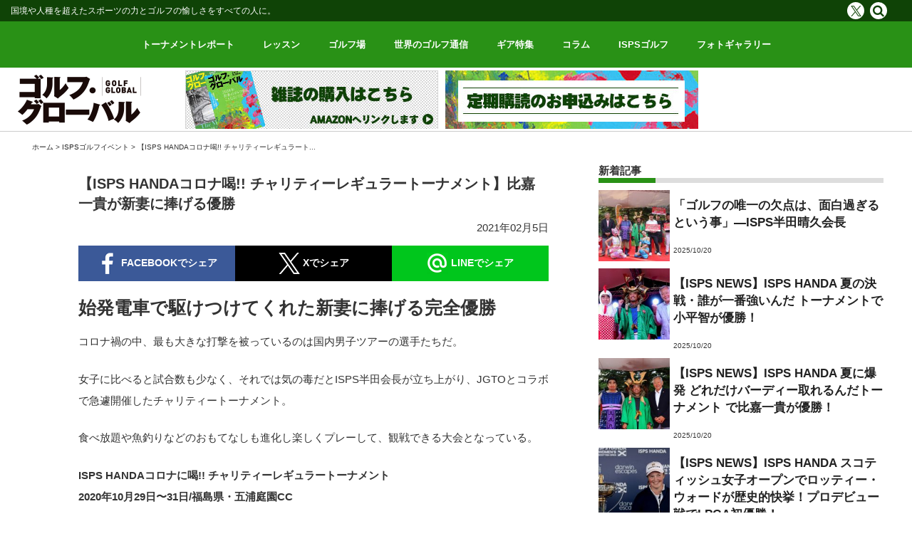

--- FILE ---
content_type: text/html; charset=UTF-8
request_url: https://golf-global.jp/isps-handa-tour20200204/
body_size: 43845
content:
<!DOCTYPE html>
<html dir="ltr" lang="ja"
	prefix="og: https://ogp.me/ns#" >
<head>
<meta charset="UTF-8">
<meta name="viewport" content="width=device-width, initial-scale=1">
<meta http-equiv="X-UA-Compatible" content="IE=edge,chrome=1">
<link rel="profile" href="http://gmpg.org/xfn/11">
<link rel="pingback" href="https://golf-global.jp/xmlrpc.php">
<link href="https://fonts.googleapis.com/css?family=Anton" rel="stylesheet">
<link rel="stylesheet" href="https://maxcdn.bootstrapcdn.com/font-awesome/4.7.0/css/font-awesome.min.css">
<title>【ISPS HANDAコロナ喝!! チャリティーレギュラートーナメント】比嘉一貴が新妻に捧げる優勝 | ゴルフグローバル</title>

		<!-- All in One SEO 4.2.2 -->
		<meta name="description" content="ISPS HANDAコロナ喝!! チャリティーレギュラートーナメントで比嘉一貴が新妻に捧げる優勝。コロナの影響で試合数が激減した国内男子ツアーのためにISPS半田会長が立ち上がり、JGTOとコラボで急遽開催したチャリティートーナメント。比嘉はアイアンショットの距離感に悩みながらもなんとか調整し優勝を手にした。" />
		<meta name="robots" content="max-image-preview:large" />
		<link rel="canonical" href="https://golf-global.jp/isps-handa-tour20200204/" />
		<meta property="og:locale" content="ja_JP" />
		<meta property="og:site_name" content="ゴルフグローバル | 国境や人種を超えたスポーツの力とゴルフの愉しさをすべての人に" />
		<meta property="og:type" content="article" />
		<meta property="og:title" content="【ISPS HANDAコロナ喝!! チャリティーレギュラートーナメント】比嘉一貴が新妻に捧げる優勝 | ゴルフグローバル" />
		<meta property="og:description" content="ISPS HANDAコロナ喝!! チャリティーレギュラートーナメントで比嘉一貴が新妻に捧げる優勝。コロナの影響で試合数が激減した国内男子ツアーのためにISPS半田会長が立ち上がり、JGTOとコラボで急遽開催したチャリティートーナメント。比嘉はアイアンショットの距離感に悩みながらもなんとか調整し優勝を手にした。" />
		<meta property="og:url" content="https://golf-global.jp/isps-handa-tour20200204/" />
		<meta property="article:published_time" content="2021-02-05T07:22:20+00:00" />
		<meta property="article:modified_time" content="2021-02-17T07:23:15+00:00" />
		<meta name="twitter:card" content="summary_large_image" />
		<meta name="twitter:title" content="【ISPS HANDAコロナ喝!! チャリティーレギュラートーナメント】比嘉一貴が新妻に捧げる優勝 | ゴルフグローバル" />
		<meta name="twitter:description" content="ISPS HANDAコロナ喝!! チャリティーレギュラートーナメントで比嘉一貴が新妻に捧げる優勝。コロナの影響で試合数が激減した国内男子ツアーのためにISPS半田会長が立ち上がり、JGTOとコラボで急遽開催したチャリティートーナメント。比嘉はアイアンショットの距離感に悩みながらもなんとか調整し優勝を手にした。" />
		<meta name="twitter:image" content="https://golf-global.jp/wp-content/uploads/2021/01/183_01_ISPSレギュラー__1.jpg" />
		<script type="application/ld+json" class="aioseo-schema">
			{"@context":"https:\/\/schema.org","@graph":[{"@type":"WebSite","@id":"https:\/\/golf-global.jp\/#website","url":"https:\/\/golf-global.jp\/","name":"\u30b4\u30eb\u30d5\u30b0\u30ed\u30fc\u30d0\u30eb","description":"\u56fd\u5883\u3084\u4eba\u7a2e\u3092\u8d85\u3048\u305f\u30b9\u30dd\u30fc\u30c4\u306e\u529b\u3068\u30b4\u30eb\u30d5\u306e\u6109\u3057\u3055\u3092\u3059\u3079\u3066\u306e\u4eba\u306b","inLanguage":"ja","publisher":{"@id":"https:\/\/golf-global.jp\/#organization"}},{"@type":"Organization","@id":"https:\/\/golf-global.jp\/#organization","name":"\u30b4\u30eb\u30d5\u30b0\u30ed\u30fc\u30d0\u30eb","url":"https:\/\/golf-global.jp\/"},{"@type":"BreadcrumbList","@id":"https:\/\/golf-global.jp\/isps-handa-tour20200204\/#breadcrumblist","itemListElement":[{"@type":"ListItem","@id":"https:\/\/golf-global.jp\/#listItem","position":1,"item":{"@type":"WebPage","@id":"https:\/\/golf-global.jp\/","name":"\u30db\u30fc\u30e0","description":"\u4e16\u754c\u306e\u6d25\u3005\u6d66\u3005\u306e\u30b4\u30eb\u30d5\u4e8b\u60c5\u3001\u30c4\u30a2\u30fc\u3084\u9078\u624b\u305f\u3061\u306e\u6d3b\u52d5\u3092\u3001\u5404\u56fd\u3092\u62e0\u70b9\u3068\u3059\u308b\u7279\u6d3e\u8a18\u8005\u305f\u3061\u306e\u6d77\u5916\u53d6\u6750\u6d3b\u52d5\u3092\u901a\u3058\u3066\u307f\u306a\u3055\u307e\u306b\u304a\u5c4a\u3051\u3057\u307e\u3059\u3002\u56fd\u5883\u3084\u4eba\u7a2e\u3092\u8d85\u3048\u305f\u30b9\u30dd\u30fc\u30c4\u306e\u529b\u3068\u30b4\u30eb\u30d5\u306e\u6109\u3057\u3055\u3092\u4e16\u754c\u306e\u4eba\u306b\u3002","url":"https:\/\/golf-global.jp\/"},"nextItem":"https:\/\/golf-global.jp\/isps-handa-tour20200204\/#listItem"},{"@type":"ListItem","@id":"https:\/\/golf-global.jp\/isps-handa-tour20200204\/#listItem","position":2,"item":{"@type":"WebPage","@id":"https:\/\/golf-global.jp\/isps-handa-tour20200204\/","name":"\u3010ISPS HANDA\u30b3\u30ed\u30ca\u559d!! \u30c1\u30e3\u30ea\u30c6\u30a3\u30fc\u30ec\u30ae\u30e5\u30e9\u30fc\u30c8\u30fc\u30ca\u30e1\u30f3\u30c8\u3011\u6bd4\u5609\u4e00\u8cb4\u304c\u65b0\u59bb\u306b\u6367\u3052\u308b\u512a\u52dd","description":"ISPS HANDA\u30b3\u30ed\u30ca\u559d!! \u30c1\u30e3\u30ea\u30c6\u30a3\u30fc\u30ec\u30ae\u30e5\u30e9\u30fc\u30c8\u30fc\u30ca\u30e1\u30f3\u30c8\u3067\u6bd4\u5609\u4e00\u8cb4\u304c\u65b0\u59bb\u306b\u6367\u3052\u308b\u512a\u52dd\u3002\u30b3\u30ed\u30ca\u306e\u5f71\u97ff\u3067\u8a66\u5408\u6570\u304c\u6fc0\u6e1b\u3057\u305f\u56fd\u5185\u7537\u5b50\u30c4\u30a2\u30fc\u306e\u305f\u3081\u306bISPS\u534a\u7530\u4f1a\u9577\u304c\u7acb\u3061\u4e0a\u304c\u308a\u3001JGTO\u3068\u30b3\u30e9\u30dc\u3067\u6025\u907d\u958b\u50ac\u3057\u305f\u30c1\u30e3\u30ea\u30c6\u30a3\u30fc\u30c8\u30fc\u30ca\u30e1\u30f3\u30c8\u3002\u6bd4\u5609\u306f\u30a2\u30a4\u30a2\u30f3\u30b7\u30e7\u30c3\u30c8\u306e\u8ddd\u96e2\u611f\u306b\u60a9\u307f\u306a\u304c\u3089\u3082\u306a\u3093\u3068\u304b\u8abf\u6574\u3057\u512a\u52dd\u3092\u624b\u306b\u3057\u305f\u3002","url":"https:\/\/golf-global.jp\/isps-handa-tour20200204\/"},"previousItem":"https:\/\/golf-global.jp\/#listItem"}]},{"@type":"Person","@id":"https:\/\/golf-global.jp\/author\/user1\/#author","url":"https:\/\/golf-global.jp\/author\/user1\/","name":"\u6295\u7a3f\u80051","image":{"@type":"ImageObject","@id":"https:\/\/golf-global.jp\/isps-handa-tour20200204\/#authorImage","url":"https:\/\/secure.gravatar.com\/avatar\/a4f98aebb340ffc2ec07598ed19596b9?s=96&d=mm&r=g","width":96,"height":96,"caption":"\u6295\u7a3f\u80051"}},{"@type":"WebPage","@id":"https:\/\/golf-global.jp\/isps-handa-tour20200204\/#webpage","url":"https:\/\/golf-global.jp\/isps-handa-tour20200204\/","name":"\u3010ISPS HANDA\u30b3\u30ed\u30ca\u559d!! \u30c1\u30e3\u30ea\u30c6\u30a3\u30fc\u30ec\u30ae\u30e5\u30e9\u30fc\u30c8\u30fc\u30ca\u30e1\u30f3\u30c8\u3011\u6bd4\u5609\u4e00\u8cb4\u304c\u65b0\u59bb\u306b\u6367\u3052\u308b\u512a\u52dd | \u30b4\u30eb\u30d5\u30b0\u30ed\u30fc\u30d0\u30eb","description":"ISPS HANDA\u30b3\u30ed\u30ca\u559d!! \u30c1\u30e3\u30ea\u30c6\u30a3\u30fc\u30ec\u30ae\u30e5\u30e9\u30fc\u30c8\u30fc\u30ca\u30e1\u30f3\u30c8\u3067\u6bd4\u5609\u4e00\u8cb4\u304c\u65b0\u59bb\u306b\u6367\u3052\u308b\u512a\u52dd\u3002\u30b3\u30ed\u30ca\u306e\u5f71\u97ff\u3067\u8a66\u5408\u6570\u304c\u6fc0\u6e1b\u3057\u305f\u56fd\u5185\u7537\u5b50\u30c4\u30a2\u30fc\u306e\u305f\u3081\u306bISPS\u534a\u7530\u4f1a\u9577\u304c\u7acb\u3061\u4e0a\u304c\u308a\u3001JGTO\u3068\u30b3\u30e9\u30dc\u3067\u6025\u907d\u958b\u50ac\u3057\u305f\u30c1\u30e3\u30ea\u30c6\u30a3\u30fc\u30c8\u30fc\u30ca\u30e1\u30f3\u30c8\u3002\u6bd4\u5609\u306f\u30a2\u30a4\u30a2\u30f3\u30b7\u30e7\u30c3\u30c8\u306e\u8ddd\u96e2\u611f\u306b\u60a9\u307f\u306a\u304c\u3089\u3082\u306a\u3093\u3068\u304b\u8abf\u6574\u3057\u512a\u52dd\u3092\u624b\u306b\u3057\u305f\u3002","inLanguage":"ja","isPartOf":{"@id":"https:\/\/golf-global.jp\/#website"},"breadcrumb":{"@id":"https:\/\/golf-global.jp\/isps-handa-tour20200204\/#breadcrumblist"},"author":"https:\/\/golf-global.jp\/author\/user1\/#author","creator":"https:\/\/golf-global.jp\/author\/user1\/#author","image":{"@type":"ImageObject","@id":"https:\/\/golf-global.jp\/#mainImage","url":"https:\/\/golf-global.jp\/wp-content\/uploads\/2021\/01\/183_01_ISPS\u30ec\u30ad\u3099\u30e5\u30e9\u30fc__1.jpg","width":1280,"height":800},"primaryImageOfPage":{"@id":"https:\/\/golf-global.jp\/isps-handa-tour20200204\/#mainImage"},"datePublished":"2021-02-05T07:22:20+09:00","dateModified":"2021-02-17T07:23:15+09:00"},{"@type":"BlogPosting","@id":"https:\/\/golf-global.jp\/isps-handa-tour20200204\/#blogposting","name":"\u3010ISPS HANDA\u30b3\u30ed\u30ca\u559d!! \u30c1\u30e3\u30ea\u30c6\u30a3\u30fc\u30ec\u30ae\u30e5\u30e9\u30fc\u30c8\u30fc\u30ca\u30e1\u30f3\u30c8\u3011\u6bd4\u5609\u4e00\u8cb4\u304c\u65b0\u59bb\u306b\u6367\u3052\u308b\u512a\u52dd | \u30b4\u30eb\u30d5\u30b0\u30ed\u30fc\u30d0\u30eb","description":"ISPS HANDA\u30b3\u30ed\u30ca\u559d!! \u30c1\u30e3\u30ea\u30c6\u30a3\u30fc\u30ec\u30ae\u30e5\u30e9\u30fc\u30c8\u30fc\u30ca\u30e1\u30f3\u30c8\u3067\u6bd4\u5609\u4e00\u8cb4\u304c\u65b0\u59bb\u306b\u6367\u3052\u308b\u512a\u52dd\u3002\u30b3\u30ed\u30ca\u306e\u5f71\u97ff\u3067\u8a66\u5408\u6570\u304c\u6fc0\u6e1b\u3057\u305f\u56fd\u5185\u7537\u5b50\u30c4\u30a2\u30fc\u306e\u305f\u3081\u306bISPS\u534a\u7530\u4f1a\u9577\u304c\u7acb\u3061\u4e0a\u304c\u308a\u3001JGTO\u3068\u30b3\u30e9\u30dc\u3067\u6025\u907d\u958b\u50ac\u3057\u305f\u30c1\u30e3\u30ea\u30c6\u30a3\u30fc\u30c8\u30fc\u30ca\u30e1\u30f3\u30c8\u3002\u6bd4\u5609\u306f\u30a2\u30a4\u30a2\u30f3\u30b7\u30e7\u30c3\u30c8\u306e\u8ddd\u96e2\u611f\u306b\u60a9\u307f\u306a\u304c\u3089\u3082\u306a\u3093\u3068\u304b\u8abf\u6574\u3057\u512a\u52dd\u3092\u624b\u306b\u3057\u305f\u3002","inLanguage":"ja","headline":"\u3010ISPS HANDA\u30b3\u30ed\u30ca\u559d!! \u30c1\u30e3\u30ea\u30c6\u30a3\u30fc\u30ec\u30ae\u30e5\u30e9\u30fc\u30c8\u30fc\u30ca\u30e1\u30f3\u30c8\u3011\u6bd4\u5609\u4e00\u8cb4\u304c\u65b0\u59bb\u306b\u6367\u3052\u308b\u512a\u52dd","author":{"@id":"https:\/\/golf-global.jp\/author\/user1\/#author"},"publisher":{"@id":"https:\/\/golf-global.jp\/#organization"},"datePublished":"2021-02-05T07:22:20+09:00","dateModified":"2021-02-17T07:23:15+09:00","articleSection":"ISPS\u30b4\u30eb\u30d5\u30a4\u30d9\u30f3\u30c8, \u30c8\u30fc\u30ca\u30e1\u30f3\u30c8\u30ec\u30dd\u30fc\u30c8","mainEntityOfPage":{"@id":"https:\/\/golf-global.jp\/isps-handa-tour20200204\/#webpage"},"isPartOf":{"@id":"https:\/\/golf-global.jp\/isps-handa-tour20200204\/#webpage"},"image":{"@type":"ImageObject","@id":"https:\/\/golf-global.jp\/#articleImage","url":"https:\/\/golf-global.jp\/wp-content\/uploads\/2021\/01\/183_01_ISPS\u30ec\u30ad\u3099\u30e5\u30e9\u30fc__1.jpg","width":1280,"height":800}}]}
		</script>
		<!-- All in One SEO -->

<link rel='dns-prefetch' href='//ajax.googleapis.com' />
<link rel='dns-prefetch' href='//heatanalytics.meosystem.net' />
<link rel='dns-prefetch' href='//s.w.org' />
<link rel="alternate" type="application/rss+xml" title="ゴルフグローバル &raquo; フィード" href="https://golf-global.jp/feed/" />
<link rel="alternate" type="application/rss+xml" title="ゴルフグローバル &raquo; コメントフィード" href="https://golf-global.jp/comments/feed/" />
<link rel="alternate" type="application/rss+xml" title="ゴルフグローバル &raquo; 【ISPS HANDAコロナ喝!! チャリティーレギュラートーナメント】比嘉一貴が新妻に捧げる優勝 のコメントのフィード" href="https://golf-global.jp/isps-handa-tour20200204/feed/" />
<link rel='stylesheet' id='wp-block-library-css'  href='https://golf-global.jp/wp-includes/css/dist/block-library/style.min.css?ver=5.3.20' type='text/css' media='all' />
<link rel='stylesheet' id='isps-style-css'  href='https://golf-global.jp/wp-content/themes/isps/style.css?ver=5.3.20' type='text/css' media='all' />
<link rel='stylesheet' id='bootstrap-css'  href='https://golf-global.jp/wp-content/themes/isps/css/bootstrap.css?ver=5.3.20' type='text/css' media='all' />
<link rel='stylesheet' id='slimmenu.min.css-css'  href='https://golf-global.jp/wp-content/themes/isps/css/slimmenu.min.css?ver=5.3.20' type='text/css' media='all' />
<link rel='stylesheet' id='wp-pagenavi-css'  href='https://golf-global.jp/wp-content/plugins/wp-pagenavi/pagenavi-css.css?ver=2.70' type='text/css' media='all' />
<script type='text/javascript' src='//ajax.googleapis.com/ajax/libs/jquery/2.1.4/jquery.min.js?ver=20130115'></script>
<link rel='https://api.w.org/' href='https://golf-global.jp/wp-json/' />
<link rel="EditURI" type="application/rsd+xml" title="RSD" href="https://golf-global.jp/xmlrpc.php?rsd" />
<link rel="wlwmanifest" type="application/wlwmanifest+xml" href="https://golf-global.jp/wp-includes/wlwmanifest.xml" /> 
<meta name="generator" content="WordPress 5.3.20" />
<link rel='shortlink' href='https://golf-global.jp/?p=2497' />
<link rel="alternate" type="application/json+oembed" href="https://golf-global.jp/wp-json/oembed/1.0/embed?url=https%3A%2F%2Fgolf-global.jp%2Fisps-handa-tour20200204%2F" />
<link rel="alternate" type="text/xml+oembed" href="https://golf-global.jp/wp-json/oembed/1.0/embed?url=https%3A%2F%2Fgolf-global.jp%2Fisps-handa-tour20200204%2F&#038;format=xml" />
<link rel="pingback" href="https://golf-global.jp/xmlrpc.php"><style type="text/css">.recentcomments a{display:inline !important;padding:0 !important;margin:0 !important;}</style><!-- Global site tag (gtag.js) - Google Analytics -->
<script async src="https://www.googletagmanager.com/gtag/js?id=UA-169218793-1"></script>
<script>
  window.dataLayer = window.dataLayer || [];
  function gtag(){dataLayer.push(arguments);}
  gtag('js', new Date());

  gtag('config', 'UA-169218793-1');
</script>
<!-- Global site tag (gtag.js) - Google Analytics -->
<script async src="https://www.googletagmanager.com/gtag/js?id=G-ZXJG6SE5PB"></script>
<script>
  window.dataLayer = window.dataLayer || [];
  function gtag(){dataLayer.push(arguments);}
  gtag('js', new Date());

  gtag('config', 'G-ZXJG6SE5PB');
</script>
</head>
<body id="top" class="post-template-default single single-post postid-2497 single-format-standard categoryid-27 categoryid-23">

<div id="preloader"></div>
<!--------------------------------ここからPC----------------------------------->
<div class="header_container">
<header class="header_pc">
    <div class="header_txt">
        <ul class="inner_wrapper">
            <li class="header_txt_left">国境や人種を超えたスポーツの力とゴルフの愉しさをすべての人に。</li>
            <li class="header_txt_right social_menu">
                <!--<span><a href="https://www.facebook.com/tuners.jp/" target="_blank" class="fb_icon"><i class="fa fa-facebook" aria-hidden="true"></i></a></span>-->
                <!--<span><a href="https://twitter.com/ISPSHandaJapan" target="_blank" class="tw_icon"><i class="fa fa-twitter" aria-hidden="true"></i></a></span>-->
                <span><a href="https://twitter.com/ISPSHandaJapan" target="_blank" class="x_icon"></a></span>
                <!--<span><a href="https://www.instagram.com/tuners.jp/" target="_blank" class="inst_icon"><i class="fa fa-instagram" aria-hidden="true"></i></a></span>-->
                <!--<span><a href=""><i class="fa fa-youtube" aria-hidden="true"></i></a></span>-->
                <span><a href="/search/" class="srch_icon"><i class="fa fa-search" aria-hidden="true"></i></a></span>        
            </li>
        </ul>
    </div>
    <nav>
      <div class="global_nav">
            <ul class="menu inner_wrapper">
                <li class="menu__multi">
                    <a href="/category/tournament/"><span>トーナメントレポート</span></a>
                </li>
                <li class="menu__multi">
                    <a href="/category/lesson/"><span>レッスン</span></a>
                </li>
                <li class="menu__multi">
                    <a href="/category/golf_trip/"><span>ゴルフ場</span></a>
                </li>
                <li class="menu__multi">
                    <a href="/category/international_golf_news/"><span>世界のゴルフ通信</span></a>
                </li>
                <li><a href="/category/gear/"><span>ギア特集</span></a></li>
                <li><a href="/category/column/"><span>コラム</span></a></li>
                <li class="menu__multi">
                    <a href="/category/isps_info/"><span>ISPSゴルフ</span></a>
                </li>
                <li class="menu__multi">
                    <a href="/category/photo_gallery/"><span>フォトギャラリー</span></a>
                </li>
            </ul>
        </div>
    </nav>
    <div class="header_banner">
    <div class="inner_wrapper">
        <div class="logo"><a href="/"><img src="https://golf-global.jp/wp-content/themes/isps/images/logo.png" alt="logo" class="logo_white img-responsive"/></a></div>
        <div class="header_banner_pc">
            <ul>
                <li><a href="https://www.amazon.co.jp/s?k=%E3%82%B4%E3%83%AB%E3%83%95%E3%83%BB%E3%82%B0%E3%83%AD%E3%83%BC%E3%83%90%E3%83%AB&i=stripbooks&__mk_ja_JP=%E3%82%AB%E3%82%BF%E3%82%AB%E3%83%8A&crid=2X9GMS64J86OW&sprefix=%E3%82%B4%E3%83%AB%E3%83%95+%E3%82%B0%E3%83%AD%E3%83%BC%E3%83%90%E3%83%AB%2Cstripbooks%2C166&ref=nb_sb_noss_1" target="_blank" onclick="ga('send','event','amazon','click','amazon', 1);" ><img src="https://golf-global.jp/wp-content/themes/isps/images/banner/amazon_banner.jpg"></a></li>
                <li><a href="http://golf-global.jp/contact/" onclick="ga('send','event','subscription','click','subscription', 1);"><img src="https://golf-global.jp/wp-content/themes/isps/images/banner/subscription_banner"></a></li>
                <!--<li><a href="https://golf-global.jp/wp-content/themes/isps/images/banner/present2.pdf" target="_blank" onclick="ga('send','event','good_present','click','good_present', 1);"><img src="https://golf-global.jp/wp-content/themes/isps/images/banner/ispsgoods_banner.jpg"></a></li>-->
            </ul>
        </div>
    </div>
    </div>
</header>
</div>
 <!--------------------------------PCここまで----------------------------------->
  

        <ol class="breadcomb inner_wrapper">
        <li><a href="https://golf-global.jp">ホーム</a> > </li>
        <li><a href="https://golf-global.jp/category/isps_info/">ISPSゴルフイベント</a><span> > </span></li>
        <li>【ISPS HANDAコロナ喝!! チャリティーレギュラート...</li>
    </ol>

        <div class="single_out_wrapper">
        <div class="row wrapper">
		<main class="article_container col-sm-8">
            
            <section class="article_content">
                <div class="article_content_inner">

                                    
                
                <h1 class="article_title">【ISPS HANDAコロナ喝!! チャリティーレギュラートーナメント】比嘉一貴が新妻に捧げる優勝</h1>
                <p class="article_date">2021年02月5日 </p>
                <ul class="share_btn row">
                        <li class="col-xs-4"><span class="share_btn_outer"><a class="facebook_share" href="http://www.facebook.com/sharer.php?u=https%3A%2F%2Fgolf-global.jp%2Fisps-handa-tour20200204%2F&amp;t=%E3%80%90ISPS+HANDA%E3%82%B3%E3%83%AD%E3%83%8A%E5%96%9D%21%21+%E3%83%81%E3%83%A3%E3%83%AA%E3%83%86%E3%82%A3%E3%83%BC%E3%83%AC%E3%82%AE%E3%83%A5%E3%83%A9%E3%83%BC%E3%83%88%E3%83%BC%E3%83%8A%E3%83%A1%E3%83%B3%E3%83%88%E3%80%91%E6%AF%94%E5%98%89%E4%B8%80%E8%B2%B4%E3%81%8C%E6%96%B0%E5%A6%BB%E3%81%AB%E6%8D%A7%E3%81%92%E3%82%8B%E5%84%AA%E5%8B%9D" target="_blank" title="facebookで共有"><img src="https://golf-global.jp/wp-content/themes/isps/images/facebook_share.png" alt="フェイスブックでシェア"/><span> FACEBOOKでシェア</span></a></span></li>

                        <li class="col-xs-4"><span class="share_btn_outer"><a class="twitter_share" href="http://twitter.com/intent/tweet?text=%E3%80%90ISPS+HANDA%E3%82%B3%E3%83%AD%E3%83%8A%E5%96%9D%21%21+%E3%83%81%E3%83%A3%E3%83%AA%E3%83%86%E3%82%A3%E3%83%BC%E3%83%AC%E3%82%AE%E3%83%A5%E3%83%A9%E3%83%BC%E3%83%88%E3%83%BC%E3%83%8A%E3%83%A1%E3%83%B3%E3%83%88%E3%80%91%E6%AF%94%E5%98%89%E4%B8%80%E8%B2%B4%E3%81%8C%E6%96%B0%E5%A6%BB%E3%81%AB%E6%8D%A7%E3%81%92%E3%82%8B%E5%84%AA%E5%8B%9D&amp;https%3A%2F%2Fgolf-global.jp%2Fisps-handa-tour20200204%2F&amp;url=https%3A%2F%2Fgolf-global.jp%2Fisps-handa-tour20200204%2F" target="_blank" title="Xで共有"><img src="https://golf-global.jp/wp-content/themes/isps/images/x_share.png" alt="Xでシェア"/><span> Xでシェア</span></span></a>
                        </li>

                        <li class="col-xs-4"><span class="share_btn_outer"><a class="line_share" href="http://line.naver.jp/R/msg/text/?【ISPS HANDAコロナ喝!! チャリティーレギュラートーナメント】比嘉一貴が新妻に捧げる優勝%0D%0Ahttps://golf-global.jp/isps-handa-tour20200204/" target="_blank" title="LINEで送る"><img src="https://golf-global.jp/wp-content/themes/isps/images/line_share.png" alt="ツイッターでシェア"/><span> LINEでシェア</span></a></span></li>
                </ul>
                    
                                    <article>
                    
<h2>始発電車で駆けつけてくれた新妻に捧げる完全優勝</h2>



<p>コロナ禍の中、最も大きな打撃を被っているのは国内男子ツアーの選手たちだ。</p>



<p>女子に比べると試合数も少なく、それでは気の毒だとISPS半田会長が立ち上がり、JGTOとコラボで急遽開催したチャリティートーナメント。</p>



<p>食べ放題や魚釣りなどのおもてなしも進化し楽しくプレーして、観戦できる大会となっている。</p>



<p><strong>ISPS HANDAコロナに喝!! チャリティーレギュラートーナメント<br />2020年10月29日〜31日/福島県・五浦庭園CC</strong></p>



<figure class="wp-block-image size-large"><img class="wp-image-2498" src="https://golf-global.jp/wp-content/uploads/2021/01/183_01_ISPSレギュラー__1-660x413.jpg" alt="" />
<figcaption><br />©ISPS</figcaption>
</figure>



<p><strong>【優勝】 比嘉一貴</strong></p>



<p>1995年4月23日生まれ。158cm、70kg。2017年プロ転向。東北福祉大出身。2019年「RIZAP KBCオーガスタ」でツアー初優勝。宮里優作らの父・宮里優氏に師事。</p>



<p>JGTO青木功会長（左）とISPS半田晴久会長（右）。</p>



<figure class="wp-block-image size-large"><img class="wp-image-2499" src="https://golf-global.jp/wp-content/uploads/2021/01/183_02_ISPSレギュラー__2-660x880.jpg" alt="" />
<figcaption>©ISPS</figcaption>
</figure>



<p>アイアンショットの距離感に悩みながらも、なんとか調整。優勝にこぎつけた比嘉。</p>



<h2>早く元のトーナメントに戻って欲しい！</h2>



<p>ISPSが7月末以降、一貫して続けている「コロナに喝!!」シリーズも、いよいよ佳境を迎えている。</p>



<p>過去のJGTOとの確執を全て水に流し、試合に出たくても試合がないため、戦えない選手たちを思い、ISPS半田会長が急遽、JGTOと共催で立ち上げた「チャリティートーナメント」。<br />予選落ちした選手にも一律6万円の賞金が支給されるという、出場者全員にやさしい試合である。</p>



<p>優勝したのは昨年ツアー１勝を挙げた新進気鋭の比嘉一貴。初日から首位をキープし、完全優勝を果たした。</p>



<p>「（1月に）結婚後、初めて優勝したので、奥さんも喜んでくれると思います。」</p>



<p>今大会の優勝を自信に変えて、より大きな舞台での活躍に期待したい。</p>



<p>Text &amp; Photo/Eiko Oizumi Photo/ISPS</p>
                    </article>
                    
                    
                    <div class="page_break">
                    <div class="page_break_text">
                                        </div>
                    <div class="page_break_number">
                                            </div>
                    </div>
                    

                                      
                    
                  
                    
                    
                    <ul class="share_btn row">
                        <li class="col-xs-4"><span class="share_btn_outer"><a class="facebook_share" href="http://www.facebook.com/sharer.php?u=https%3A%2F%2Fgolf-global.jp%2Fisps-handa-tour20200204%2F&amp;t=%E3%80%90ISPS+HANDA%E3%82%B3%E3%83%AD%E3%83%8A%E5%96%9D%21%21+%E3%83%81%E3%83%A3%E3%83%AA%E3%83%86%E3%82%A3%E3%83%BC%E3%83%AC%E3%82%AE%E3%83%A5%E3%83%A9%E3%83%BC%E3%83%88%E3%83%BC%E3%83%8A%E3%83%A1%E3%83%B3%E3%83%88%E3%80%91%E6%AF%94%E5%98%89%E4%B8%80%E8%B2%B4%E3%81%8C%E6%96%B0%E5%A6%BB%E3%81%AB%E6%8D%A7%E3%81%92%E3%82%8B%E5%84%AA%E5%8B%9D" target="_blank" title="facebookで共有"><img src="https://golf-global.jp/wp-content/themes/isps/images/facebook_share.png" alt="フェイスブックでシェア"/><span> FACEBOOKでシェア</span></a></span></li>

                        <li class="col-xs-4"><span class="share_btn_outer"><a class="twitter_share" href="http://twitter.com/intent/tweet?text=%E3%80%90ISPS+HANDA%E3%82%B3%E3%83%AD%E3%83%8A%E5%96%9D%21%21+%E3%83%81%E3%83%A3%E3%83%AA%E3%83%86%E3%82%A3%E3%83%BC%E3%83%AC%E3%82%AE%E3%83%A5%E3%83%A9%E3%83%BC%E3%83%88%E3%83%BC%E3%83%8A%E3%83%A1%E3%83%B3%E3%83%88%E3%80%91%E6%AF%94%E5%98%89%E4%B8%80%E8%B2%B4%E3%81%8C%E6%96%B0%E5%A6%BB%E3%81%AB%E6%8D%A7%E3%81%92%E3%82%8B%E5%84%AA%E5%8B%9D&amp;https%3A%2F%2Fgolf-global.jp%2Fisps-handa-tour20200204%2F&amp;url=https%3A%2F%2Fgolf-global.jp%2Fisps-handa-tour20200204%2F" target="_blank" title="Xで共有"><img src="https://golf-global.jp/wp-content/themes/isps/images/x_share.png" alt="Xでシェア"/><span> Xでシェア</span></span></a>
                        </li>

                        <li class="col-xs-4"><span class="share_btn_outer"><a class="line_share" href="http://line.naver.jp/R/msg/text/?【ISPS HANDAコロナ喝!! チャリティーレギュラートーナメント】比嘉一貴が新妻に捧げる優勝%0D%0Ahttps://golf-global.jp/isps-handa-tour20200204/" target="_blank" title="LINEで送る"><img src="https://golf-global.jp/wp-content/themes/isps/images/line_share.png" alt="ツイッターでシェア"/><span> LINEでシェア</span></a></span></li>
                    </ul>
                    
                    
                </div>
            </section>
            
            <section class="related_link">
                <h3>関連カテゴリー</h3>
                <ul class="post-categories">
	<li><a href="https://golf-global.jp/category/isps_info/" rel="category tag">ISPSゴルフイベント</a></li>
	<li><a href="https://golf-global.jp/category/tournament/" rel="category tag">トーナメントレポート</a></li></ul>                <!--<ul>
                <li><a href="https://golf-global.jp/category/isps_info/">ISPSゴルフイベント</a></li><li><a href="https://golf-global.jp/category/tournament/">トーナメントレポート</a></li>                </ul>-->
                <h3>関連タグ</h3>
                            </section>
            

            <section class="related_article">
                 <h3>関連する記事</h3>
                
                <div class="row">
                                                            <div class="col-sm-6">
                                                <a href="https://golf-global.jp/2510-35-794/">
                                                <div class="related_article_box">
                                                
                                                <img width="400" height="267" src="https://golf-global.jp/wp-content/uploads/2025/10/794_01_0Y5A0414-400x267.jpg" class="attachment-size400 size-size400 wp-post-image" alt="" />                                                <p>「ゴルフの唯一の欠点は、面白過ぎるという事」―ISPS半田晴久会⻑</p>
                                                </div>
                                                </a>
                                            </div>
                                                            <div class="col-sm-6">
                                                <a href="https://golf-global.jp/2510-35-793/">
                                                <div class="related_article_box">
                                                
                                                <img width="400" height="267" src="https://golf-global.jp/wp-content/uploads/2025/10/793_01_ISPSニュース_2-400x267.jpg" class="attachment-size400 size-size400 wp-post-image" alt="" />                                                <p>【ISPS NEWS】ISPS HANDA 夏の決戦・誰が一番強いんだ トーナメントで小平智が優勝！</p>
                                                </div>
                                                </a>
                                            </div>
                                                            <div class="col-sm-6">
                                                <a href="https://golf-global.jp/2510-35-792/">
                                                <div class="related_article_box">
                                                
                                                <img width="400" height="267" src="https://golf-global.jp/wp-content/uploads/2025/10/792_01_ISPSニュース_1-400x267.jpg" class="attachment-size400 size-size400 wp-post-image" alt="" />                                                <p>【ISPS NEWS】ISPS HANDA 夏に爆発 どれだけバーディー取れるんだトーナメント で比嘉一貴が優勝！</p>
                                                </div>
                                                </a>
                                            </div>
                                                            <div class="col-sm-6">
                                                <a href="https://golf-global.jp/2508-34-772/">
                                                <div class="related_article_box">
                                                
                                                <img width="400" height="267" src="https://golf-global.jp/wp-content/uploads/2025/08/772_01_ゴルフと私_1-400x267.jpg" class="attachment-size400 size-size400 wp-post-image" alt="" />                                                <p>【ISPS NEWS】ISPSが「全英シニアオー プン」のタイトルスポンサーに就任</p>
                                                </div>
                                                </a>
                                            </div>
                                                            <div class="col-sm-6">
                                                <a href="https://golf-global.jp/2504-32-728/">
                                                <div class="related_article_box">
                                                
                                                <img width="400" height="267" src="https://golf-global.jp/wp-content/uploads/2025/04/728_01_ゴルフと私_1-400x267.jpg" class="attachment-size400 size-size400 wp-post-image" alt="" />                                                <p>【ゴルフと私】第27回 日本男子ツアーは今年も24試合 その裏にある切羽詰まった実情とは？</p>
                                                </div>
                                                </a>
                                            </div>
                                                            <div class="col-sm-6">
                                                <a href="https://golf-global.jp/2504-32-727/">
                                                <div class="related_article_box">
                                                
                                                <img width="400" height="267" src="https://golf-global.jp/wp-content/uploads/2025/04/727_01_ISPS_1-400x267.jpg" class="attachment-size400 size-size400 wp-post-image" alt="" />                                                <p>【ISPS NEWS】ジャンボ尾崎ゴルフアカデミー・セレク ション開催！トップレベルのジュニアが集結</p>
                                                </div>
                                                </a>
                                            </div>
                                </div>
                
            </section>

             <!--<section class="related_article">
                 <h3>関連する記事</h3>
                         </section>-->
            
            

		</main><!-- #main -->
        <aside class="widget-area col-xs-12 col-sm-4" role="complementary" >
    
    


        <section class="side_list">
        <h2 class="border_bottom">新着記事</h2>
                                        <article class="row">
                    <div class="col-xs-3">
                        <div><a href="https://golf-global.jp/2510-35-794/"><img width="150" height="150" src="https://golf-global.jp/wp-content/uploads/2025/10/794_01_0Y5A0414-150x150.jpg" class="attachment-thumbnail size-thumbnail wp-post-image" alt="" /></a></div>
                    </div>
                    <div class="col-xs-9">
                        <h3><a href="https://golf-global.jp/2510-35-794/">「ゴルフの唯一の欠点は、面白過ぎるという事」―ISPS半田晴久会⻑</a></h3>
                        <p>2025/10/20</p>
                    </div>
                </article>
                        <article class="row">
                    <div class="col-xs-3">
                        <div><a href="https://golf-global.jp/2510-35-793/"><img width="150" height="150" src="https://golf-global.jp/wp-content/uploads/2025/10/793_01_ISPSニュース_2-150x150.jpg" class="attachment-thumbnail size-thumbnail wp-post-image" alt="" /></a></div>
                    </div>
                    <div class="col-xs-9">
                        <h3><a href="https://golf-global.jp/2510-35-793/">【ISPS NEWS】ISPS HANDA 夏の決戦・誰が一番強いんだ トーナメントで小平智が優勝！</a></h3>
                        <p>2025/10/20</p>
                    </div>
                </article>
                        <article class="row">
                    <div class="col-xs-3">
                        <div><a href="https://golf-global.jp/2510-35-792/"><img width="150" height="150" src="https://golf-global.jp/wp-content/uploads/2025/10/792_01_ISPSニュース_1-150x150.jpg" class="attachment-thumbnail size-thumbnail wp-post-image" alt="" /></a></div>
                    </div>
                    <div class="col-xs-9">
                        <h3><a href="https://golf-global.jp/2510-35-792/">【ISPS NEWS】ISPS HANDA 夏に爆発 どれだけバーディー取れるんだトーナメント で比嘉一貴が優勝！</a></h3>
                        <p>2025/10/20</p>
                    </div>
                </article>
                        <article class="row">
                    <div class="col-xs-3">
                        <div><a href="https://golf-global.jp/2510-35-791/"><img width="150" height="150" src="https://golf-global.jp/wp-content/uploads/2025/10/791_03_ISPSニュース（女子）_3-150x150.jpg" class="attachment-thumbnail size-thumbnail wp-post-image" alt="" /></a></div>
                    </div>
                    <div class="col-xs-9">
                        <h3><a href="https://golf-global.jp/2510-35-791/">【ISPS NEWS】ISPS HANDA スコティッシュ女子オープンでロッティー・ウォードが歴史的快挙！プロデビュー戦でLPGA初優勝！</a></h3>
                        <p>2025/10/20</p>
                    </div>
                </article>
                        <article class="row">
                    <div class="col-xs-3">
                        <div><a href="https://golf-global.jp/2510-35-790/"><img width="150" height="150" src="https://golf-global.jp/wp-content/uploads/2025/10/790_01_全英女子_1-150x150.jpg" class="attachment-thumbnail size-thumbnail wp-post-image" alt="" /></a></div>
                    </div>
                    <div class="col-xs-9">
                        <h3><a href="https://golf-global.jp/2510-35-790/">山下美夢有、全英女子オープン優勝！日本人で6人目の海外女子メジャー制覇</a></h3>
                        <p>2025/10/20</p>
                    </div>
                </article>
                </section>


    <section>
        </section>
    
    
        <!--<section class="top_side_tag">
            <h2 class="border_bottom">イベント</h2>
            <ul>
                <li><a href="/event_cat/january/">1月</a></li>
                <li><a href="/event_cat/february/">2月</a></li>
                <li><a href="/event_cat/march/">3月</a></li>
                <li><a href="/event_cat/april/">4月</a></li>
                <li><a href="/event_cat/may/">5月</a></li>
                <li><a href="/event_cat/june/">6月</a></li>
                <li><a href="/event_cat/july/">7月</a></li>
                <li><a href="/event_cat/august/">8月</a></li>
                <li><a href="/event_cat/september/">9月</a></li>
                <li><a href="/event_cat/october/">10月</a></li>
                <li><a href="/event_cat/november/">11月</a></li>
                <li><a href="/event_cat/december/">12月</a></li>
            </ul>
        </section>-->
        
    
    
    <div class="fixnav right_fix">




        <section class="twitter_side">
            <h2 class="border_bottom">Twitter</h2>
            <a class="twitter-timeline" width="100%" data-height="500" href="https://twitter.com/ISPSHandaJapan?ref_src=twsrc%5Etfw">Tweets by tuners_jp</a> <script async src="https://platform.twitter.com/widgets.js" charset="utf-8"></script>
        <!--<a class="twitter-timeline" width="100%" data-height="300" data-theme="light" href="https://twitter.com/tuners_jp">Tweets by tuners_jp</a> <script async src="//platform.twitter.com/widgets.js" charset="utf-8"></script>-->
        </section>

        <!--<section class="insta_side">
            <h2 class="border_bottom">Instagram</h2>
            <ul id="instafeed" class="row"></ul>
        </section>-->
        
        
                <section class="side_search">
            <h2 class="border_bottom">キーワード検索</h2>
            <form method="get" class="searchform" action="https://golf-global.jp/">
            <ul class="row">
            <li class="col-xs-10"><input type="search" placeholder="気になるキーワードを入力" name="s" class="searchfield" value="" /></li>
            <li class="col-xs-2"><input type="submit" value="検索" alt="検索" title="検索" class="searchsubmit"></li>
            </ul>
    </form>
        </section>


    </div>

 
</aside><!-- #secondary -->





        </div>
        </div>
	

  
    
    
    
    
<footer>
    <section class="footer_top inner_wrapper">
    <div class="row">
    <div class="col-sm-3">
        <a href="/"><img src="https://golf-global.jp/wp-content/themes/isps/images/logo.png" alt="ロゴ" class="footer_logo"/></a>
    </div>

    <div class="col-sm-3">
        <p class="footer_txt">国際スポーツ振興協会（ISPS）は、「スポーツの力」を強く信じます。スポーツには、希望を生み出し、人々を動かして社会を変革する力があります。またスポーツは、人々を団結させ、世界中の地域社会に一体感をもたらします。
        </p>
    </div>
    
    <div class="col-sm-3 footer_contact">
        
        <div>
            <p>
            ISPSではユーザーからの意見・感想
            要望などを随時募集しております。
            </p>
            <a href="/isps/contact/">その他お問い合わせはコチラ</a>
        </div>
        

    </div>
    


    <div class="col-sm-3">
          <div>
            <h3></h3>
            <dl>
                <dt>運営会社</dt>
                <dd>株式会社たちばな出版</dd>
                <dd>住所：東京都杉並区西荻南2-20-9</dd>
            </dl>
            <dl>
                <!--<dt>運営会社</dt>-->
                <dd>株式会社アカネソリューションズ</dd>
                <dd>住所：東京都台東区東上野2-1-13</dd>
            </dl>
            <div>
                <a href="https://golf-global.jp/terms-of-service/">利用規約</a>　
                <a href="https://golf-global.jp/privacy-policy/">プライバシーポリシー</a>　
                <a href="https://golf-global.jp/company/">運営会社</a>
            </div>
        </div>      
        

    </div>
        </div>
    </section>
    


    <section class="row footer_bottom">
        <div class="inner_wrapper">
        <div class="row">
            <div class="col-sm-10 col-xs-9">
                <p class="copy_right">Copyright ©  isps All rights reserved.</p>
            </div>
            <div class="col-sm-2 col-xs-3">
                <ul class="social_menu">
                    <!--<li><span><a href="https://www.facebook.com/tuners.jp/" target="_blank" class="fb_icon"><i class="fa fa-facebook" aria-hidden="true"></i></a></span></li>-->
                    <li><span><a href="https://twitter.com/ISPSHandaJapan" target="_blank" class="x_icon"></a></span></li>
                    <!--<li><span><a href="https://twitter.com/ISPSHandaJapan" target="_blank" class="tw_icon"><i class="fa fa-twitter" aria-hidden="true"></i></a></span></li>-->
                    <!--<li><span><a href="https://www.instagram.com/tuners.jp/" target="_blank" class="inst_icon"><i class="fa fa-instagram" aria-hidden="true"></i></a></span></li>-->
                    <!--<li><span><a href=""><i class="fa fa-youtube" aria-hidden="true"></i></a></span></li>-->
                    <li><span><a href="/isps/search/" class="srch_icon"><i class="fa fa-search" aria-hidden="true"></i></a></span></li>
                </ul>
                </div>
            </div>
        </div>
    </section>
    
</footer>

<!---------------グローバルナビ----------------> 


<script type='text/javascript' src='https://golf-global.jp/wp-content/themes/isps/js/sticky.js?ver=20150225'></script>
<script type='text/javascript' src='https://golf-global.jp/wp-content/themes/isps/js/jquery.slimmenu.min.js?ver=20150225'></script>
<script type='text/javascript' src='https://golf-global.jp/wp-content/themes/isps/js/trigger.js?ver=20150225'></script>
<script type='text/javascript' src='https://golf-global.jp/wp-content/themes/isps/js/sticky.right.js?ver=20150225'></script>
<script type='text/javascript' src='http://heatanalytics.meosystem.net/t?i=2ad9cfb9-f9ff-4123-a3f8-791265e2fc98&#038;ver=20160608'></script>
<script type='text/javascript' src='https://golf-global.jp/wp-includes/js/comment-reply.min.js?ver=5.3.20'></script>
<script type='text/javascript' src='https://golf-global.jp/wp-includes/js/wp-embed.min.js?ver=5.3.20'></script>





</body>
</html>






--- FILE ---
content_type: text/css
request_url: https://golf-global.jp/wp-content/themes/isps/style.css?ver=5.3.20
body_size: 64028
content:
/*!
Theme Name: isps
Theme URI: http://underscores.me/
Author: Underscores.me
Author URI: http://underscores.me/
Description: Description
Version: 1.0.0
License: GNU General Public License v2 or later
License URI: LICENSE
Text Domain: isps
Tags: custom-background, custom-logo, custom-menu, featured-images, threaded-comments, translation-ready

This theme, like WordPress, is licensed under the GPL.
Use it to make something cool, have fun, and share what you've learned with others.

isps is based on Underscores https://underscores.me/, (C) 2012-2017 Automattic, Inc.
Underscores is distributed under the terms of the GNU GPL v2 or later.

Normalizing styles have been helped along thanks to the fine work of
Nicolas Gallagher and Jonathan Neal https://necolas.github.io/normalize.css/
*/
/*--------------------------------------------------------------
>>> TABLE OF CONTENTS:
----------------------------------------------------------------
# Normalize
# Typography
# Elements
# Forms
# Navigation
	## Links
	## Menus
# Accessibility
# Alignments
# Clearings
# Widgets
# Content
	## Posts and pages
	## Asides
	## Comments
# Infinite scroll
# Media
	## Captions
	## Galleries
--------------------------------------------------------------*/


/***
@font-face {
   font-family: impact;
   src: url('/wp-content/themes/frgt/images/impact.eot') format("embedded-opentype");
   src: url('/wp-content/themes/frgt/images/impact.ttf') format("truetype");
   src: url('/wp-content/themes/frgt/images/impact.woff') format("woff");
    font-style: oblique;
}
**/


/*--------------------------------------------------------------
# Normalize
--------------------------------------------------------------*/


html {
	font-family: sans-serif;
	-webkit-text-size-adjust: 100%;
	-ms-text-size-adjust:     100%;
}

body {
	margin: 0;
    font-family:"ヒラギノ角ゴ Pro W3", "Hiragino Kaku Gothic Pro", "メイリオ", Meiryo, "ＭＳ Ｐゴシック", "MS PGothic", sans-serif !important;
    background-color: #000;
    color: #333 !important;

}

article,
aside,
details,
figcaption,
figure,
footer,
header,
main,
menu,
nav,
section,
summary {
	display: block;
}

audio,
canvas,
progress,
video {
	display: inline-block;
	vertical-align: baseline;
}

audio:not([controls]) {
	display: none;
	height: 0;
}

[hidden],
template {
	display: none;
}

a {
	background-color: transparent;
    text-decoration: none !important;
    transition: 0.2s;
}

a:active,
a:hover,
a:focus,
*:focus {
	outline: none;
}
a img{
	outline: none;
}
a:hover img{
	opacity: 0.8;
}
abbr[title] {
	border-bottom: 1px dotted;
}

b,
strong {
	font-weight: bold;
}

dfn {
	font-style: italic;
}

h1 {
	font-size: 2em;
	margin: 0.67em 0;
}

h2 {
	font-size: 25px;
	margin: 0;
}

h3 {
	font-size: 17px;
    font-weight: bold;
	margin: 0;
    padding: 10px 0;
}

mark {
	background: #ff0;
	color: #000;
}

small {
	font-size: 80%;
}

sub,
sup {
	font-size: 75%;
	line-height: 0;
	position: relative;
	vertical-align: baseline;
}

sup {
	top: -0.5em;
}

sub {
	bottom: -0.25em;
}

img {
	border: 0;
}

svg:not(:root) {
	overflow: hidden;
}

figure {
	margin: 1em 40px;
}

hr {
	box-sizing: content-box;
	height: 0;
}

pre {
	overflow: auto;
}

code,
kbd,
pre,
samp {
	font-family: monospace, monospace;
	font-size: 1em;
}

button,
input,
optgroup,
select,
textarea {
	color: inherit;
	font: inherit;
	margin: 0;
}

button {
	overflow: visible;
}

button,
select {
	text-transform: none;
}

button,
html input[type="button"],
input[type="reset"],
input[type="submit"] {
	-webkit-appearance: button;
	cursor: pointer;
}

button[disabled],
html input[disabled] {
	cursor: default;
}

button::-moz-focus-inner,
input::-moz-focus-inner {
	border: 0;
	padding: 0;
}

input {
	line-height: normal;
}

input[type="checkbox"],
input[type="radio"] {
	box-sizing: border-box;
	padding: 0;
}

input[type="number"]::-webkit-inner-spin-button,
input[type="number"]::-webkit-outer-spin-button {
	height: auto;
}

input[type="search"] {
	-webkit-appearance: textfield;
	box-sizing: content-box;
}

input[type="search"]::-webkit-search-cancel-button,
input[type="search"]::-webkit-search-decoration {
	-webkit-appearance: none;
}

fieldset {
	border: 1px solid #c0c0c0;
	margin: 0 2px;
	padding: 0.35em 0.625em 0.75em;
}

legend {
	border: 0;
	padding: 0;
}

textarea {
	overflow: auto;
}

optgroup {
	font-weight: bold;
}

table {
	border-collapse: collapse;
	border-spacing: 0;
}

td,
th {
	padding: 0;
}

.br_sp{
    display: none;
}
@media only screen and (max-width: 768px) {
    .br_sp{
        display: inline;
    }
}
/*--------------------------------------------------------------
# Typography
--------------------------------------------------------------*/
input,
select,
textarea {
	color: #222 !important;
	font-family: sans-serif;
	font-size: 16px;
	font-size: 1rem;
	line-height: 1.5;
}

h1,
h2,
h3,
h4,
h5,
h6 {
	clear: both;
}

p {
	margin-bottom: 1.5em;
}

dfn,
cite,
em,
i {
	font-style: italic;
}

blockquote {
	margin: 0 1.5em;
}

address {
	margin: 0 0 1.5em;
}

pre {
	background: #eee;
	font-family: "Courier 10 Pitch", Courier, monospace;
	font-size: 15px;
	font-size: 0.9375rem;
	line-height: 1.6;
	margin-bottom: 1.6em;
	max-width: 100%;
	overflow: auto;
	padding: 1.6em;
}

code,
kbd,
tt,
var {
	font-family: Monaco, Consolas, "Andale Mono", "DejaVu Sans Mono", monospace;
	font-size: 15px;
	font-size: 0.9375rem;
}

abbr,
acronym {
	border-bottom: 1px dotted #666;
	cursor: help;
}

mark,
ins {
	background: #fff9c0;
	text-decoration: none;
}

big {
	font-size: 125%;
}

/*--------------------------------------------------------------
# Elements
--------------------------------------------------------------*/
html {
	box-sizing: border-box;
}

*,
*:before,
*:after { /* Inherit box-sizing to make it easier to change the property for components that leverage other behavior; see http://css-tricks.com/inheriting-box-sizing-probably-slightly-better-best-practice/ */
	box-sizing: inherit;
}

body {
	
}

blockquote:before,
blockquote:after,
q:before,
q:after {
	content: "";
}

blockquote, q {
    quotes: "" "";
    background-color: #eee;
    margin: 0;
    padding: 10px;
}


hr {
	background-color: #ccc;
	border: 0;
	height: 1px;
	margin-bottom: 1.5em;
}

ul,
ol {
	margin: 0;
    padding: 0;
}

ul {
	list-style: none;
}

ol {
	list-style: decimal;
}

li > ul,
li > ol {
	margin-bottom: 0;
	margin-left: 0;
}

dt {
	font-weight: bold;
}

dd {
	margin: 0;
}

img {
	height: auto; /* Make sure images are scaled correctly. */
	max-width: 100%; /* Adhere to container width. */
}

table {
	margin: 0 0 1.5em;
	width: 100%;
}

li {
    list-style-type: none;
}

/*--------------------------------------------------------------
# Forms
--------------------------------------------------------------*/
button,
input[type="button"],
input[type="reset"],
input[type="submit"] {

}

button:hover,
input[type="button"]:hover,
input[type="reset"]:hover,
input[type="submit"]:hover {
	border-color: #ccc #bbb #aaa;
	box-shadow: inset 0 1px 0 rgba(255, 255, 255, 0.8), inset 0 15px 17px rgba(255, 255, 255, 0.8), inset 0 -5px 12px rgba(0, 0, 0, 0.02);
}

button:focus,
input[type="button"]:focus,
input[type="reset"]:focus,
input[type="submit"]:focus,
button:active,
input[type="button"]:active,
input[type="reset"]:active,
input[type="submit"]:active {
	border-color: #aaa #bbb #bbb;
	box-shadow: inset 0 -1px 0 rgba(255, 255, 255, 0.5), inset 0 2px 5px rgba(0, 0, 0, 0.15);
}

input[type="text"],
input[type="email"],
input[type="url"],
input[type="password"],
input[type="search"],
input[type="number"],
input[type="tel"],
input[type="range"],
input[type="date"],
input[type="month"],
input[type="week"],
input[type="time"],
input[type="datetime"],
input[type="datetime-local"],
input[type="color"],
textarea {
	color: #666;
	border: 1px solid #ccc;
	border-radius: 3px;
}

select {
	border: 1px solid #ccc;
}

input[type="text"]:focus,
input[type="email"]:focus,
input[type="url"]:focus,
input[type="password"]:focus,
input[type="search"]:focus,
input[type="number"]:focus,
input[type="tel"]:focus,
input[type="range"]:focus,
input[type="date"]:focus,
input[type="month"]:focus,
input[type="week"]:focus,
input[type="time"]:focus,
input[type="datetime"]:focus,
input[type="datetime-local"]:focus,
input[type="color"]:focus,
textarea:focus {
	color: #111;
}

input[type="text"],
input[type="email"],
input[type="url"],
input[type="password"],
input[type="search"],
input[type="number"],
input[type="tel"],
input[type="range"],
input[type="date"],
input[type="month"],
input[type="week"],
input[type="time"],
input[type="datetime"],
input[type="datetime-local"],
input[type="color"] {
	padding: 3px;
}

textarea {
	padding-left: 3px;
	width: 100%;
}

/*--------------------------------------------------------------
## Galleries
--------------------------------------------------------------*/
.gallery {
	margin-bottom: 1.5em;
}

.gallery-item {
	display: inline-block;
	text-align: center;
	vertical-align: top;
	width: 100%;
}

.gallery-columns-2 .gallery-item {
	max-width: 50%;
    padding: 2px;
}

.gallery-columns-3 .gallery-item {
	max-width: 33.33%;
    padding: 2px;
}

.gallery-columns-4 .gallery-item {
	max-width: 25%;
    padding: 2px;
}

.gallery-columns-5 .gallery-item {
	max-width: 20%;
    padding: 2px;
}

.gallery-columns-6 .gallery-item {
	max-width: 16.66%;
    padding: 2px;
}

.gallery-columns-7 .gallery-item {
	max-width: 14.28%;
}

.gallery-columns-8 .gallery-item {
	max-width: 12.5%;
    padding: 2px;
}

.gallery-columns-9 .gallery-item {
	max-width: 11.11%;
}
.gallery-caption {
    text-align: left;
    font-size: 11px;
}
@media only screen and (max-width: 768px) {
.gallery-columns-2 .gallery-item,.gallery-columns-3 .gallery-item  {
	max-width: 50%;
}

}
/*--------------------------------------------------------------
# フォント
--------------------------------------------------------------*/

.date {
    font-family: impact, sans-serif;
    font-style: italic;
    font-weight: normal;
}

.main_font {
    font-family: impact , 'Anton', sans-serif,"游ゴシック", YuGothic, "メイリオ";
    font-style: italic;
    font-weight: normal;
}

.inner{
    width: 80%;
    margin: 0 auto;
}

.inner_wrapper {
    max-width: 1250px;
    margin: 0 auto;
}

/* -------------------------------- 

オーバーレイ

-------------------------------- */

.hover_overlay {
    width: 100%;
	height: 100%;
	position: absolute;
	top:0;
	left:0;
	opacity: 0;
	-webkit-transition: opacity .3s linear;
	-moz-transition: opacity .3s linear;
	-o-transition: opacity .3s linear;
	transition: opacity .3s linear;
	filter: alpha(opacity=0);
    background-color: #000;
}
.hover_overlay:hover {
    opacity: 1;
	background-color: rgba(0, 0, 0, 0.63);
	filter: alpha(opacity=100);
}  
.hover_overlay span {
    position: absolute;
    top: 50%;
    left: 50%;
}
.hover_overlay span.normal {
    margin-top: -40px;
    margin-left: -40px;
}
.circle_overlay {
    width: 90%;
	height: 90%;
	position: absolute;
	top:50%;
	left:50%;
    margin-top: -45%;
    margin-left: -45%;
	opacity: 0;
	-webkit-transition: opacity .3s linear;
	-moz-transition: opacity .3s linear;
	-o-transition: opacity .3s linear;
	transition: opacity .3s linear;
	filter: alpha(opacity=0);
    background-color: #000;
    border-radius: 50%;
}
.circle_overlay:hover{
    opacity: 1;
	background-color: rgba(0, 0, 0, 0.63);
	filter: alpha(opacity=100);
} 
.circle_overlay span {
    position: absolute;
    top: 50%;
    left: 50%;
}

.hover_overlay2 {
    position:relative;
}
.hover_overlay2 img {
    width:100%;
    vertical-align:top;
}

.hover_overlay2:after {
    content:'';
    color:#fff;
    position:absolute;
    width:100%; height:100%;
    top:0; left:0;
    background:url('/wp-content/themes/frgt/images/logo.png') no-repeat center center, rgba(0,0,0,0.6) no-repeat top left;
    opacity:0;
    transition: all 0.5s;
    -webkit-transition: all 0.5s;
}
.hover_overlay2:hover:after {
    opacity:1;
}
/****---------------------------------------------

オーバーレイブラック

-----------------------------------------*******/

.black_overlay {
    position:relative;
}
.black_overlay img {
    width:100%;
    vertical-align:top;
}

.black_overlay:after {
    content:'';
    color:#fff;
    position:absolute;
    width:100%; height:100%;
    top:0; left:0;
    background-color: rgba(0, 0, 0, 0.65);
    opacity:1;
    background-position: center center;
}
.black_overlay:hover:after {
    opacity:0.3;
    background-image:url('/wp-content/themes/frgt/images/logo.png');
    background-repeat: no-repeat;
    
    transition: 0.5s;
}

/* -------------------------------- 

フッター

-------------------------------- */
footer {
    clear: both;
    z-index: 100;
    position: relative;
    background-color: #efefef;
}
.footer_top {
    padding:30px 20px;
    background-color: #efefef;
}
.footer_top .col-sm-3,.footer_top .col-sm-6 {
    padding: 15px;
}
footer p{
    font-size: 14px;
}
.footer_contact a:hover,.footer_tag li a:hover{
    background-color: #333;
    color: #fff;
}
.footer_logo {
    display: inline-block;
    padding-bottom: 20px;
}
.footer_txt {
    line-height: 1.8;
}
.footer_contact a {
    display: block;
    text-align: center;
    background-color: #fff;
    padding: 15px 5px;
    font-size: 13px;
    border:1px solid #ccc;
    border-radius: 10px;
}
.footer_tag li {
    display: inline-block;
    padding: 3px;
}
.footer_tag li a{
    display: block;
    background-color: #fff;
    border: 1px solid #ccc;
    padding: 5px 10px;
    border-radius: 5px;
}
.footer_bottom {
    background-color: #299116;
    padding: 5px 35px;
}
p.copy_right {
    color: #fff;
    margin: 0;
    line-height: 1;
    padding-top: 5px;
}
.footer_bottom .social_menu {
    float: right;
}
.footer_bottom .social_menu li {
    display: table-cell;
    padding-left: 8px;
    vertical-align: top;
}
@media only screen and (max-width: 1024px) {

}
@media only screen and (max-width: 758px) {
    .footer_top .col-sm-3,.footer_top .col-sm-6 {
    padding: 0px;
}
.footer_top {
    padding: 30px 10px;
    background-color: #efefef;
}
p.copy_right {
    font-size: 11px;
}
.footer_bottom {
    background-color: #299116;
    padding: 5px 10px;
}
}


/* -------------------------------- 

ヘッダー

-------------------------------- */
.not-sticking{
    position: absolute !important;
    z-index: 1000;
    width: 100%;
}
.header_txt {
    background-color: #0f4306;
    margin: 0;
    height: 30px;
}
.header_txt ul {
    display: table;
    width: 100%;
}
.header_txt ul li{
    display: table-cell;
}
.header_txt_left {
    width: 80%;
    vertical-align: middle;
    height: 30px;
    font-size: 12px;
    color: #fff;
}
.header_txt_right {
    width: 20%;
    text-align: right;
    vertical-align: middle;
    height: 30px;
    padding-right: 20px;
}
.header_txt_right span {
    text-align: right;
    display: inline-block;
    padding-left: 5px;
    padding-top: 3px;
}
.social_menu a{
    display: table;
    border-radius: 50%;
    width: 24px;
    height: 24px;
    transition: 0.2s;
    background-color: #fff;
    color: #0f4306;
}
.social_menu a:hover{
    color: #fff;
}
.social_menu i{
    font-size: 17px;
    display: table-cell;
    vertical-align: middle;
    text-align: center;
}
a.fb_icon:hover {
    background-color: #3a589b;
}
a.tw_icon:hover {
    background-color: #42c0fb;
}
a.inst_icon:hover {
    background-color: #964b00;
}
a.srch_icon:hover {
    background-color: #7c7c7c;
}

.x_icon {
  display: inline-block;
  width: 24px; /* 画像サイズに合わせて調整 */
  height: 24px;
  background: url("/wp-content/themes/isps/images/banner/ico_x.png") no-repeat center / contain;
}

.x_icon:hover {
  background: url("/wp-content/themes/isps/images/banner/ico_x_on.png") no-repeat center / contain;
}

.header_pc  {
    width: 100%;
    height: 185px;
    border-bottom: 1px solid #ccc;
}
.header_pc nav{
    background-color: #299116;
}
.header_pc div.logo {
    float:left;
    display: table;
    height: 90px;
    transition: 0.3s;
    padding-left: 10px;
    width: 185px;
}
.header_pc div.logo a{
    display: table-cell;
    height: 90px;
    vertical-align: middle;
}
.header_banner {
    position: relative;
    top: 65px;
    height: 90px;
    overflow: hidden;
    background-color: #fff;
    border-bottom: 1px solid #ccc;
}
.header_banner .inner_wrapper {
    overflow: hidden;
}
.header_banner_pc {
    float: right;
    width: 1015px;
}
.header_banner_pc ul {
    display: table;
    border-collapse: separate;
    border-spacing: 10px 0;
}
.header_banner_pc li {
    display: table-cell;
    vertical-align:middle;
    height:90px;
}
.menu {
    position: relative;
    height: 65px;
    display: table;
}

.menu > li {
    display: table-cell;
    height: 65px;
    text-align: left;
    font-weight: normal;
    padding: 0 25px;
}
.menu > li.menu_last {
    padding-right: 0;
}


.menu > li a {
    display: table-cell;
    color: #fff;
    font-size: 13px;
    padding: 0 10px;
    line-height: 1;
    height: 65px;
    text-align: left;
    vertical-align: middle;
}
.menu li a span{
    vertical-align: middle;
    font-weight: bold;
}
.menu > li a:hover {
    color: #9f9f9f !important;
}


ul.menu__second-level {
    visibility: hidden;
    opacity: 0;
    z-index: 1;
}
ul.menu__second-level li{
    position: relative;
    height: 50px;
    line-height: 1;
    width: 160px;
}
ul.menu__second-level a{
    font-size: 14px;
    display: table-cell;
    vertical-align: middle;
    line-height: 1;
    height: 50px;
    text-align: left;
}
ul.menu__second-level a span{
    font-size: 13px;
    font-weight: bold;
}
ul.menu__third-level {
    visibility: hidden;
    opacity: 0;
}

ul.menu__fourth-level {
    visibility: hidden;
    opacity: 0;
}


.menu > li:hover {
    color: #666;
    -webkit-transition: all .5s;
    transition: all .5s;
}

.menu__second-level li {
    border-top: 1px solid #111;
    width: 160px;
}

.menu__third-level li {
    border-top: 1px solid #111;
}



.menu:before,
.menu:after {
    content: " ";
    display: table;
}

.menu:after {
    clear: both;
}

.menu {
    *zoom: 1;
}


.menu > li.menu__multi {
    position: relative;
}

li.menu__multi ul.menu__second-level {
    position: absolute;
    top: 65px;
    background-color: rgba(102, 102, 102, 0.92);
    -webkit-transition: all .2s ease;
    transition: all .2s ease;
}

li.menu__multi:hover ul.menu__second-level {
    top: 65px;
    visibility: visible;
    opacity: 1;
}

li.menu__multi ul.menu__second-level li {
    position: relative;
    height: 50px;
    line-height: 1;
    width: 160px;
}



/***********sticky headerのサイズ変更************/
.header_pc .not-sticking {
    top: 30px !important;
}
.header_pc nav.sticking {
    height: 50px;
}
.sticking div.logo,
.sticking div.logo a{
    height: 50px;
    
}

.sticking .menu__second-level a{
    color: #fff !important;
}
.sticking .menu a{
    line-height: 1;
    color: #333;
    vertical-align: middle;
    height: 50px;
}
.sticking .logo_white {
    width: 70%;
}


.sticking  ul.menu__second-level {
    position: absolute;
    top: 50px;
    width: 160px;
    background: rgba(0, 0, 0, 0.74);
    -webkit-transition: all .2s ease;
    transition: all .2s ease;
}

.sticking  li.menu__multi:hover ul.menu__second-level {
    top: 50px;
    visibility: visible;
    opacity: 1;
}

/* OR you can also style plugin's class .sticking, 
that way you can style it differently when it's sticking */
.sticking {
  width: 100%;
  z-index: 999;
}
nav.sticking {
  background-color: #fff;
}
@media all and (-ms-high-contrast:none){
.header_pc .inner_wrapper ul.nav_pc li {
    padding-top: 5px;
}/***********IE用游ゴシックline-height効かないため************/
}
.sp_nav_wrapper {
    display: none;
}

.sp_nav_btn {
    display: none;
}
#sp_navigation {
       visibility: hidden;
}

.sp_nav_wrapper {
    z-index: 1000;
    width: 100%;
}
@media all and (-ms-high-contrast:none){
.header_pc .inner ul.nav_pc li {
    padding-top: 5px;
}/***********IE用游ゴシックline-height効かないため************/
}

@media only screen and (max-width: 1300px) {
.menu > li {
    padding: 0 10px;
}
}

@media only screen and (max-width: 1024px) {
.sp_nav_btn {
    display: inline-block;
    color: #333;
    font-size: 25px;
    position: absolute;
    right: 10px;
    top: 5px;
}
.header_pc .inner div.logo {
    padding-left: 15px;
}
.sp_nav_wrapper {
    display: block;
    border-bottom: 1px solid #ccc;
}

#sp_navigation {
       visibility: visible;
}
.menu > li a {
    font-size: 13px;
    padding: 0 10px;
}
.header_pc div.logo {
    width: 20%;
}
.header_banner_pc {
    width: 80%;
}
}
@media only screen and (max-width: 768px) {
.menu > li a {
    font-size: 11px;
    padding: 0 5px;
}
.header_txt_left {
    font-size: 10px;
}
.header_banner_pc li,.header_pc div.logo a,.header_pc div.logo a {
    height: 70px;
}
ul.slimmenu>li {
    border-left: none !important;
}
}

.collapse-button {
    color: #fff !important;
    background-color: #299116 !important;
    border-radius: 10px !important;
    line-height: 1 !important;
    padding: 5px !important;
}

/*--------------------------------------------------------------
# スマホモバイル用ヘッダー
--------------------------------------------------------------*/
.sp_logo {
    position: absolute;
    left: 50%;
    margin-left: -40px;
}
.sp_nav_special {
    display: table;
    width: 100%;
}
.sp_nav_special li{
    display: table-cell;
    width: 50%;
}
.sp_nav_special li a{
    display: block;
    padding: 8px 0;
    text-align: center;
    color: #fff;
    font-size: 13px;
    font-weight: bold;
    background-color: #B6050A;
}
.sp_nav_special li:first-child a{
    background-color: #797979;
}
.sp_search {
    display: table;
    position: absolute;
    right: 10px;
    top: 8px;
}
.sp_search span{
    display: table-cell;
    vertical-align: middle;
    text-align: center;
    border-radius: 50%;
    width: 25px;
    height: 25px;
    background-color: #299116;
}
.sp_search i{
    color: #fff;
    font-size: 13px;
}

/*--------------------------------------------------------------
# サイド
--------------------------------------------------------------*/
aside.col-sm-3 {
    padding:5px;
    background-color: #fff;
}
aside h2 {
    font-size: 15px;
    margin-bottom: 10px;
}
aside section {
    margin-bottom: 20px;
}
.border_bottom {
    position: relative;
	border-bottom: 7px solid #ddd;
}
.border_bottom::after {
    position: absolute;
	bottom: -7px;
	left: 0;
	z-index: 2;
	content: '';
	width: 20%;
	height: 7px;
	background-color: #299116;
}
.insta_side {
    min-height: 250px;
}
.twitter_side {
    min-height: 345px;
}
.facebook_side {
    min-height: 300px;
}
.col-sm-4.instagram {
    padding: 2px;
}
.side_banner li {
    padding:10px 0;
}
.side_list .col-xs-9 {
    padding-left: 5px;
}
.side_list p,.side_list h3 {
    margin: 0;
}
.side_list h3 {
    min-height: 2em;
    margin-bottom: 10px;
}
.side_list article {
    margin-bottom: 10px;
}
.side_search {
    height: 80px;
}
.side_search .col-xs-10{
    padding-right: 3px;
}
.side_search input.searchfield,.side_search input.searchsubmit{
    -moz-box-sizing: border-box;
    -webkit-box-sizing: border-box;
    box-sizing: border-box;
    font-size: 15px;
    width: 100%;
}
.side_search input.searchfield{
    font-size: 20px;
}
.side_search input.searchsubmit{
    background-color: #299116;
    padding: 10px 0;
    color: #fff !important;
    text-shadow: none;
    border: none;
    box-shadow: none;
    text-shadow: none;
}
@media only screen and (max-width: 768px) {
    aside.col-xs-12{
        padding: 0 10px;
    }
}
/*--------------------------------------------------------------
# サイドタグ
--------------------------------------------------------------*/
.side_tag {
    min-width: 213px;
}
.side_blog .side_tag {
    width: 220px !important;
}
.side_blog article {
    padding-top: 10px;
}
.side_tag dl {
    background-color: #fff;
    border: 1px solid #ccc;
    width: 100%;
    padding: 5px;
    margin: 5px 0 0;
}
.page .side_tag dl{
    border: none;
    background-color: #f8f8f8;
}
.page .side_tag dd {
    color: #fff;
    border: none;
    background-color: transparent;
    padding-left: 5px;
}
.page .side_tag dd a {
    color: #222;
    display: inline-block;
    padding: 5px 15px;
    border: 1px solid #ccc;
    border-radius: 5px;
    background-color: #fff;
}
.side_tag dd a:hover {
    color: #fff;
    background-color: #333;
}
.side_tag dt {
    background-color: #333;
    color: #fff;
    padding: 15px 5px;
    margin-bottom: 5px;
    font-size: 14px;
}


.side_tag dd {
    border: 1px solid #ccc;
    border-radius: 5px;
    background-color: #fff;
    color: #333;
    margin-bottom: 5px;
    font-size: 13px;
}
.side_tag dd a{
    color: #333;
    display: block;
    padding: 10px;
}
.page .widget-area .fixtop{
    max-width: 320px;
}

.side_tag h2 {
    font-size: 13px;
}
@media only screen and (max-width: 1660px) {
    .fixnav.right_fix {
    max-width: 400px;
    }
}
@media only screen and (max-width: 768px) {
    .side_tag_wrapper {
        display: none;
    }
    .single .fixnav.right_fix {
    max-width: 100%;
}
aside.col-sm-3 {
    padding: 0 10px;
}
.page .widget-area .fixtop{
    max-width: 100%;
}
.top_sp_tag {
    padding: 0 10px;
}
}

/* -------------------------------- 

トップ

-------------------------------- */
.top_h2{
    padding: 10px 5px 5px;
    margin-bottom: 15px;
    border-bottom: 1px solid #000;
}
.top_special_article img ,.top_tuners_article img,.top_special_article img{
    width: 100%;
}
.home p {
    margin: 0;
}
.home main {
    padding: 0 2px 100px;
}
.list_inner h2{
    font-size: 16px;
    padding: 5px 0;
}
.top_tuners_article .row{
    padding: 3px 3px 3px 3px;
}
.top_special_article .row{
    padding: 0px 3px;
}
.top_tuners_article .col-sm-3,.top_special_article .col-sm-6{
    padding: 5px;
}
.top_tuners_article ul{
    background-color:#efefef;
    color: #222;
}
.top_tuners_article ul a{
    color: #222;
}
.top_tuners_article h3{
    min-height: 60px;
    font-size: 15px;
    padding: 6px 10px;
    margin: 0;
}
.top_tuners_article .excerpt{
    min-height: 55px;
    font-size: 12px;
    padding: 0 10px;
}
.top_tuners_article .date{
    background-color: #fff;
    font-size: 15px;
    text-align: right;
    padding: 3px 10px 3px 0;
} 
.top_tuners_article_sp {
    padding:85px 0 10px;
}

.top_car_type.col-sm-3 {
    padding: 5px;
}
.top_car_type_inner {
    height: 100%;
}
.top_special_article .top_car_type_inner ul {
    position: relative;
}
.top_car_type_inner h2 {
    font-size: 15px;
    padding-bottom: 15px;
}
.top_car_type_inner li a{
    display: block;
    background-color: #fff;
    background-repeat: no-repeat;
    background-position: 95% center;
    padding: 15px 20px;
    font-size: 17px;
    border-radius: 15px;
    font-weight: bold;
    margin-bottom:5px;
    border: 1px solid #999;
}
.top_special_article .col-sm-3, .top_special_article .col-sm-6{
    height: 420px;
}
.top_special_article_box .list_inner {
    height: 100%;
}
.top_special_thumb {
    background-size: cover;
    background-position: center center;
    height: 100%;
}
.top_special_article ul{
    position: absolute;
    bottom: 0;
    left: 0;
    background-color: rgba(255, 255, 255, 0.83);
    width: 100%;
    color: #222;
    padding: 10px;
}
.top_special_article ul a{
    color: #222;
}
.top_special_article h3 {
    font-size: 16px;
    margin: 0;
    padding: 5px 0;
}
.top_special_article .excerpt {
    min-height: 40px;
    font-size: 12px;
}
.top_special_article .date{
    text-align: right;
    font-size: 15px;
    padding-right: 10px;
}


.top_new_list_txt.col-sm-3{
    padding: 5px;
}
.top_new_list_txt h2 {
    font-size: 13px;
}
.top_new_list_txt h3 {
    font-size: 11px;
    margin: 0;
    padding: 5px;
    font-weight: normal;
}
.top_new_list_txt_inner {
    background-color: #efefef;
    height: 100%;
    padding: 5px;
}

.top_2post .col-sm-6{
    padding: 6px;
}
.top_2post h3{
    min-height: 42px;
    font-size: 15px;
}
.top_2post ul {
    background-color: #efefef;
    color: #222;
    padding: 10px;
}
.top_2post ul a{
    color: #222;
}
.top_2post .excerpt{
    font-size: 12px;
}
.top_2post .date{
    text-align: right;
    font-size: 13px;
}
.top_new_large {
    min-height: 400px;
    background-size: cover;
    background-position: center center;
}
.top_new_post .col-sm-4 {
    padding: 6px;
}
.top_new_post .col-sm-4:nth-child(3n + 1){
        clear: both;
}
.top_new_post ul{
    background-color: #fff;
    padding-bottom: 20px;
}
.top_new_post h3{
    min-height: 40px;
    font-size: 14px;
}
.top_new_post h3,.top_new_post .excerpt{
    padding: 0 10px;
}
.top_new_post .date{
    padding: 0 15px 5px 5px;
    font-size: 13px;
    text-align: right;
}
.top_new_post_sp {
    padding-top: 20px;
}
    
.list_image {
position: relative;
margin-bottom: 5px;
}
.list_image a{
    display: block;
}
.date_icon {
    position: absolute;
    bottom: 0;
    left: 0;
    background-color: rgba(0, 0, 0, 0.6);
    color:#fff;
    padding: 5px;
}
.home .article_container .col-sm-4:nth-child(3n + 1){
        clear: both;
}
.home .col-sm-7.article_container {
        background-color: #fff;
}
.new_icon {
    position: absolute;
    top: 0;
    right: 0;
    background-color: #299116;
    color: #fff;
    padding: 7px;
    font-size: 13px;
}
.top_2post .new_icon {
    top: 6px;
    right: 6px;
} 
.top_sp_tag{
    margin: 20px 0;
}
.top_sp_tag li.col-xs-6 {
    padding: 3px;
}
.top_sp_tag a {
    display: block;
    text-align: center;
    padding: 10px;
    border: 1px solid #999;
    border-radius: 10px;
    font-size: 13px;
}

.top_side_tag li {
    display: inline-block;
}
.top_side_tag li a{
    display: inline-block;
    border: 1px solid #aaa;
    border-radius: 10px;
    padding: 5px 10px;
    margin-bottom: 7px;
    font-size: 13px;
}
.top_side_tag li a:hover{
    background-color: #666;
    color: #fff;
}
.top_banner .col-sm-3 {
    padding: 5px;
}
.top_banner .row {
    padding:0 2px;
}

.overflow_outer {
    overflow-x: scroll;
    padding: 10px 0 10px 15px;
}
.overflow_inner {
    display: flex;
    width: 700px;
}
.overflow_inner article{
    padding-right: 15px;
}
.main_cat {
    padding: 10px 15px;
}
@media only screen and (min-width: 2000px) {
    .home .home .article_container .col-sm-4{
        width: 25%;
    }
    .home .home .article_container .col-sm-4:nth-child(4n + 1){
        clear: both;
}
    .home .article_container .col-sm-4:nth-child(3n + 1){
        clear: none;
}
    .top_new_large {
    min-height: 450px;
} 
}
@media only screen and (max-width: 1600px) {
    .top_new_large {
    min-height: 350px;
}   
}
@media only screen and (max-width: 1366px) {
    .top_new_large {
    min-height: 300px;
}  
.top_tuners_article h3{
    min-height: 70px;
    font-size: 14px;
}
}
@media only screen and (max-width: 991px) {
    .top_new_large {
    min-height: 250px;
} 
.top_tuners_article h3{
    min-height: 90px;
} 
}
@media only screen and (max-width: 800px) {
    .top_new_large {
    min-height: 200px;
}   
}
@media only screen and (max-width: 768px) {
    .home main {
    padding: 0px 0px 50px;
    }
    .top_tuners_article .col-sm-3 {
        width: 50%;
        float: left;
    }
    .top_tuners_article .col-sm-3:nth-child(3) {
        clear: both;
    }
    .home .article_container .col-sm-4{
        width: 50%;
        float: left;
    }
    .top_new_post .col-sm-4:nth-child(3n + 1){
            clear: none;
    }
    .top_new_post .col-sm-4:nth-child(2n + 1){
            clear: both;
    }
    .home .article_container .col-sm-4:nth-child(3n + 1){
        clear: none;
}
    .home .article_container .col-sm-4:nth-child(2n + 1){
        clear: both;
    }
    .top_new_large {
        min-height: 300px;
    }
    .top_tuners_article h3{
        min-height: 70px;
    } 
    .top_tuners_article .row {
        padding: 10px 3px 0 3px;
    }
    .top_new_post h3,.top_new_post .excerpt{
        margin-bottom: 0px;
    }
    .top_new_post_sp h2 {
        margin: 0 5px;
    }
    .top_special_article .col-sm-3{
        height: auto;
    }
    .top_car_type_inner li a {
        margin-bottom: 0;
    }
    .top_car_type_inner li.col-xs-6{
        padding: 3px;
    }
    .top_tuners_article .excerpt {
        display: none;
    }
    .top_new_post .col-xs-6:nth-child(2n + 1) {
        clear: both;
    }
    .top_2_post_sp article {
        padding: 10px 6px;
    }
    .sp_banner {
        padding-top: 55px;
    }
    .sp_banner li{
        padding: 5px 10px;
    }
}
@media only screen and (max-width: 458px) {
    .top_h2{
        font-size: 20px;
    }
    .top_tuners_article .col-sm-3 {
        width: 100%;
        float: none;
    }
    .home .article_container .col-sm-4{
        width: 100%;
        float: none;
        clear: both;
    }
    .top_new_large {
    min-height: 250px;
}
.top_tuners_article h3{
    min-height: 50px;
} 
}

/*--------------------------------------------------------------
# ペジネーション wp pagenavi
--------------------------------------------------------------*/
.pagenation {
    clear: both;
    padding: 30px 0;
}
.wp-pagenavi {
    text-align: center;
    font-size: 15px;
    /**border-collapse: separate;
    border-spacing: 5px 5px;
    display: table;
    text-align: center;**/
}
.wp-pagenavi span.pages{
    font-size: 10px;
    width: 50px;
}
.wp-pagenavi .first,
.wp-pagenavi .last{
    font-size: 11px;
}
.wp-pagenavi a, .wp-pagenavi span {
    text-decoration: none;
    border: none;
    padding: 0;
    margin: 0 5px;
    border: 1px solid #777;
    border-radius: 5px;
    display: inline-block;
    height: 40px;
    width: 40px;
    /**line-height: 40px;**/
    vertical-align: middle;
    border-collapse: separate;
    border-spacing: 2px 2px;
}
.wp-pagenavi span.current {
    border-color: #666;
    background-color: #333;
    color: #fff;
}
.wp-pagenavi a:hover{
    color: #fff;
    background-color: #333;
}
/****---------------------------------------------

記事一覧

-----------------------------------------*******/
.list_category_box {
    width: 100%;
    display: table;
    padding: 10px 30px;
}
.list_category_title,.list_breadcomb{
    display: table-cell;
}
.list_category_title{
    width: 80%;
    text-align: right;
}
.list_category_title span{
    font-size: 15px;
    font-weight: bold;
}
.list_breadcomb{
    width: 20%;
}
.list_tag {
    position: absolute;
    top: 0;
    left: 0;
    z-index: 10;
}
.list_tag ul{
    background-color: transparent !important;
}
.list_tag li{
    display: inline-block;
}
.list_tag a{
    display: inline-block;
    margin-right: 5px;
    margin-bottom: 5px;
    background-color: rgba(255, 255, 255, 0.84);
    border-radius: 2px;
    padding: 2px;
    color: #000;
}
.list_tag a:hover{
    background-color: #333;
    color: #fff;
}
.article_list .row {
    padding: 0 30px;
}
.article_list_box{
    position: relative;
}
.article_list_box img{
    width:100%;
}

.article_list_box.col-sm-3{
    padding: 3px;
}
.article_list_box ul {
    background-color: #efefef;
    padding: 10px;
}

.archive_list_title {
    font-size: 15px;
    font-weight: bold;
    min-height: 75px;
}
.archive_list_date {
    font-size: 12px;
    text-align: right;
}

.article_list_box.col-sm-3:nth-child(4n + 1) {
    clear: both;
}
.article_list .row {
    padding: 0;
}

@media only screen and (max-width: 758px) {
.list_category_box {
    width: 100%;
    padding: 80px 10px 0;
}
.list_category_title, .list_breadcomb {
    display: block;
    width: 100%;
}
.article_list_box.col-sm-3 {
    width:50%;
    float: left;
}
.article_list_box.col-sm-3:nth-child(2n + 1) {
    clear: both !important;
}
.article_list_box.col-sm-3:nth-child(4n + 1) {
    clear: none;
}

}
@media only screen and (max-width: 458px) {
.article_list_box.col-sm-3 {
    width:100%;
    float: none;
}
.article_list_box.col-sm-3{
    clear: both;
}
.article_list_box.col-md-15 {
    padding: 0px 0px 5px 0px;
}
}
/****---------------------------------------------

記事ページ

-----------------------------------------*******/
.single_out_wrapper {
    max-width: 1200px;
    margin: 0px auto 50px;
}
h1.article_title {
    padding: 15px 0 5px;
}
p.article_date {
    margin: 0 0 10px;
    text-align: right;
}
.article_content {
    background-color: #fff;
}
.article_content article {
    padding-top: 20px;
}
.article_content p{
    line-height: 2;
    font-size: 15px;
}
.article_content_inner {
    max-width: 660px;
    margin: 0 auto 15px;
    padding-bottom: 20px;
}
.article_content_inner .wp-block-image  img{
    width: 100%;
}
.article_content_inner article a {
    color: #009e96;
}
.article_content_inner article a:hover{
    color: #13d8ce;
}
.article_container.col-sm-7 {
    padding: 0 20px;
}
.share_btn span.share_btn_outer{
    display: table;
    width: 100%;
}
.share_btn a{
    display: table-cell;
    vertical-align: middle;
    color: #fff;
    font-size: 14px;
    font-weight: bold;
    padding: 10px 0;
    text-align: center;
}
.share_btn a:hover{
    color: #fff;
}
.facebook_share {
    background-color: #3b5998;
}
.twitter_share {
    background-color: #000;
    /*background-color: #1da1f2; twitter */
}
.line_share {
    background-color: #00c61c;
}
.page_break {
    padding-bottom: 20px;
}
.page_break_text {
    text-align: center;
    padding-bottom: 10px;
}
.page_break_text a{
    background-color: #009e96;
    display: inline-block;
    padding: 15px 40px;
    font-size: 18px;
    font-weight: bold;
    color: #fff;
    margin: 0 3px;
}
.page_break_text a:hover,.page_break_number a:hover span{
    background-color: #aaa;
    color: #fff;
}
.page_break_number {
    text-align: center;
    font-size: 18px;
    font-weight: bold;
}
.page_break_number {
    text-align: center;
}

.page_break_number {
    text-align: center;
}
.page_break_number span{
    vertical-align: middle;
    display: inline-block;
    padding: 5px 10px;
}
.page_break_number a span{
    background-color: #009e96;
    display: inline-block;
    color: #fff;
    padding: 5px 15px;
}
.related_link {
    background-color: #fafafa;
    padding: 20px;
    max-width: 660px;
    margin: 0 auto;
}
.related_link h3 {
    font-size: 15px;
    margin: 10px 0 5px;
}
.related_link li{
    display: inline-block;
}
.related_link li a{
    display: inline-block;
    background-color: #fff;
    border: 1px solid #aaa;
    padding: 5px;
    margin: 5px 8px 5px 0;
    font-size: 14px;
    border-radius: 3px;
}
.related_link li a:hover{
    color: #fff;
    background-color: #333;
}
.related_article  {
    margin: 30px auto;
    max-width: 660px;
}
.related_article h3{
    font-size: 15px;
}
.related_article .col-sm-6:nth-child(2n +1) {
    clear: both;
}
.related_article .col-sm-6{
    padding: 3px 3px 3px 0;
}
.related_article .col-sm-6:nth-child(2n) {
    padding: 3px 0 3px 3px;
}

.related_article_box {
    position: relative;
}
.related_article_box p{
    position: absolute;
    bottom: 0;
    left: 0;
    width: 100%;
    background-color: rgba(0, 0, 0, 0.69);
    color: #fff;
    margin: 0;
    min-height: 50px;
    padding: 10px;
    font-size: 13px;
    font-weight: bold;
}
.wp-block-image figcaption {
    font-size: 14px;
    padding-bottom: 10px;
}
.article_content th,.article_content td {
    font-size: 16px;
    padding: 15px 10px;
}

@media only screen and (max-width: 768px) {
h1.article_title {
    font-size: 20px;
    padding: 10px;
}
.wrapper.article_container {
    padding-top: 0px;
}
.article_container.col-sm-7 {
    padding: 0 5px;
}
.article_content {
    padding: 5px;
    background-color: #fff;
}
.page_break_text a{
    font-size: 15px;
    padding: 15px 20px;
}
.related_article .col-sm-6,.related_article .col-sm-6:nth-child(2n){
    padding: 0;
}
p.article_date {
    font-size: 10px;
}
.related_article {
    margin: 10px auto 20px;
    max-width: 660px;
    padding: 0 10px;
}
}


/***********fancybox***********/

.fancybox-lock .fancybox-overlay:hover {
    cursor: url("/wp-content/themes/frgt/images/close_cross.png"),url("/wp-content/themes/frgt/images/close_cross.cur"), pointer  !important;
}
.fancybox-inner:hover {
    cursor: default;
}
.fancybox-prev:hover {
    cursor: url("/wp-content/themes/frgt/images/arrow_left.png"),url("/wp-content/themes/frgt/images/arrow_left.cur"), pointer  !important;
}
.fancybox-next:hover {
    cursor: url("/wp-content/themes/frgt/images/arrow_right.png"),url("/wp-content/themes/frgt/images/arrow_right.cur"), pointer  !important;
}
.spritespin-canvas {
    cursor: url("/wp-content/themes/frgt/images/cursor360.png"),url("/wp-content/themes/frgt/images/cursor360.cur"), e-resize  !important;
}

/***
.owl-carousel {
    position: relative;
}
.related-entry-title {
    text-align: center;
}
.related-entry-content p {
    text-align: center;
}
.related-entry-content p a{
    color: #fff;
}
***/
.owl-prev {
    position: absolute;
    left: 25px;
    top: 50%;
    margin-top: -20px;
    background:transparent url("/wp-content/themes/frgt/images/arrow_left.png") no-repeat center center !important;
    height: 39px;
    width: 20px;
}
.owl-next {
    position: absolute;
    right: 20px;
    top: 50%;
    margin-top: -20px;
    background:transparent url("/wp-content/themes/frgt/images/arrow_right.png") no-repeat center center !important;
    height: 39px;
    width: 20px;
}

@media only screen and (max-width: 768px) {
.owl-prev {
    left: 0px;
}
.owl-next {
    right: 0px;
}
p.all_line_up {
    padding: 30px 30px 0;
    text-align: center;
}
p.all_line_up a{
    display: block;
    background-color: #fff;
    padding: 10px 50px;
    max-width: 500px;
    margin: 0 auto;
}
.share_btn span.share_btn_outer span{
    display: none;
}
.article_content article {
    padding:20px 15px;
}
}
/*--------------------------------------------------------------
ビジュアルコンポーザー用
--------------------------------------------------------------*/
.vc_row {
    margin-left: 0px !important;
    margin-right: 0px !important;
}
.vc_column_container>.vc_column-inner {
    padding-left: 0px !important;
    padding-right: 0px !important;
}
/*--------------------------------------------------------------
# スペシャル記事 categoryid-18を使用
--------------------------------------------------------------*/
body.categoryid-18 .header_container {
    position: absolute;
    top: 0;
    left: 0;
    z-index: 1000;
    width: 100%;
}
.special_header {
    height: 80vh;
    background-position: center center;
    background-size: cover;
}
.special_title {
    position: absolute;
    top: 50%;
    width: 100%;
    color: #fff;
    text-align: center;
}
.special_title span{
    display: inline-block;
    max-width: 1200px;
    margin: 0 auto;
    background-color: rgba(0, 0, 0, 0.53);
    padding: 15px;
    font-size: 25px;
}   
.categoryid-18 .single_out_wrapper {
    margin: -150px auto 50px;
}
.categoryid-18 .article_title {
    font-size: 14px;
    font-weight: normal;
}
@media only screen and (max-width: 758px) {
.special_header {
    height: 100vh;
} 
.special_title span {
    font-size: 17px;
}
}
/*--------------------------------------------------------------
# ぱんくずりすと
--------------------------------------------------------------*/

.breadcomb li {
    display: inline-block;
}

.breadcomb{
    padding: 15px 0 15px 30px;
}
.categoryid-18 .breadcomb{
    padding: 0px 0 15px 30px;
    position: absolute;
    top: 120px;
    left: 0;
    color: #fff;
}
.categoryid-18 .breadcomb a{
    color: #fff;
}
@media only screen and (max-width: 1000px) {
.breadcomb {
    padding: 10px 0 10px 5px;
    font-size: 10px;
} 
}
@media only screen and (max-width: 758px) {
.breadcomb {
    padding: 55px 0 10px 5px;
} 
}
/*--------------------------------------------------------------
# ボタンエフェクト
--------------------------------------------------------------*/
.button_hover {
	display: inline-block;
	text-align: center;
	text-decoration: none;
	outline: none;
}
.button_hover::before,
.button_hover::after {
	position: absolute;
	z-index: -1;
	display: block;
	content: '';
}
.button_hover,
.button_hover::before,
.button_hover::after {
	-webkit-box-sizing: border-box;
	-moz-box-sizing: border-box;
	box-sizing: border-box;
	-webkit-transition: all .3s;
	transition: all .3s;
}

.button_hover {
	position: relative;
	z-index: 2;
	background-color: #444;
	border: 2px solid #333;
	color: #fff;
	overflow: hidden;
}
.button_hover:hover {
	color: #111;
}
.button_hover::after {
	top: -100%;
	left: -100%;
	width: 100%;
	height: 100%;
}
.button_hover:hover::after {
	top: 0;
	left: 0;
	background-color: #fff;
}




/*--------------------------------------------------------------
# ギャラリーアーカイブ
--------------------------------------------------------------*/
.searchandfilter {
    font-size: 13px;
    text-align: center;
    padding: 50px 0;
}
.searchandfilter input[type="submit"] {
    font-size: 12px;
}
.gallery_list h1 {
    text-align: center;
    font-size: 30px;
}
.gallery_list h1 ul li:nth-child(2){
    display: none;
}
.gallery_list .col-sm-3 {
    padding: 10px;
}
.gallery_list {
    padding: 150px 0;
}
.gallery_list .col-sm-3:nth-child(4n + 1){
    clear: both;
}
.gallery_link_category {
    border-top: 1px solid #fff;
    
}

.gallery_list_link ul {
    position: absolute;
    top: 50%;
    left: 50%;
    width: 100%;
    margin-left: -50%;
    margin-top: -2em;
    padding: 0 10px;
}
.gallery_list_link ul li{
    text-align: center;
    font-size: 18px;
}

@media only screen and (min-width: 2000px) {
.gallery_list img {
    width: 100%;
}
}

@media only screen and (max-width: 758px) {
.gallery_list .col-xs-6:nth-child(2n + 1) {
    clear: both;
}
.gallery_list .col-sm-3 {
    padding: 3px;
}

}
@media only screen and (max-width: 700px) {
.gallery_list {
    padding: 100px 0;
}

}

/*--------------------------------------------------------------
# ギャラリー
--------------------------------------------------------------*/

.gallery_title {
    background-color: #222;
}
.gallery .col-sm-6 img {
    width: 100%;
}
.gallery_images h1 {
    text-align: center;
    background-color: #fff;
    color: #222;
    padding: 50px 0;
    font-size: 40px;
}
/***
.gallery_title_box {
    height: 100%;
}
.gallery h1 {
    padding-top: 30px;
    font-size: 40px;
    position: absolute;
    top: 50%;
    left: 50%;
    width: 100%;
    height: 2em;
    margin-left: -50%;
    margin-top: -1em;
    text-align: center;
}
***/
.row.single_gallery_img {
    padding: 5px;
}
.single_gallery_img .col-sm-4{
    padding: 10px;
}


.gallery_images .hover_overlay img {
    width: 80px;
}
.gallery_wheel_link {
    background-color: #fff;
    text-align: center;
    padding: 50px 0;
}
.gallery_wheel_inner {
    max-width: 650px;
    margin: 0 auto;
}
.galley_link{
    display: table;
    width: 100%;
}
.galley_link_left,.galley_link_right{
    display: table-cell;
    vertical-align: middle;
    text-align: right;
    width: 50%;
}
.galley_link_right{
    padding:0 20px 10px;
}
.galley_link_right h3{
    color: #111;
    font-size: 60px;
    line-height: 1;
    margin: 0;
    padding: 0;
}
.galley_wheel_title span{
    display: block;
    text-align: right;
}
.gallery_wheel_link a{
    color: #111;
    transition: 0.5s;
}
.gallery_wheel_link a:hover{
    color: #555;
}
.galley_wheel_cat span {
    display: block;
    border-bottom: 1px solid #ccc;
    color: #222;
    margin-bottom: 5px;
}
.galley_wheel_cat {
    padding-top: 30px;
}

.gallery_related h2 {
    background-color: #777;
    height: 30px;
    padding-right:0;
}
.gallery_related h2 span{
    font-size: 30px;
    display: inline-block;
    color: #fff;
    line-height: 1;
    padding: 1px 20px 1px 10px;
    
}
.related_item.gallery_related {
        height: 250px;
        background-color: #222;
}
.gallery_related .owl-item {
    margin-right: 0px !important;
}
@media only screen and (min-width: 1981px) {
.gallery_images h1 {
    padding: 80px 0;
    font-size: 60px;
}
    .related_item.gallery_related {
        height: 400px;
        background-color: #222;
    }
}

@media only screen and (max-width: 758px) {
.gallery {
    padding-top: 60px;
}
.gallery_images h1 {
    text-align: center;
    background-color: #fff;
    color: #222;
    padding: 20px 0;
    font-size: 28px;
}
    
}

@media only screen and (max-width: 458px) {
.galley_wheel_title h3{
    font-size: 25px;
}


}

/*--------------------------------------------------------------
# ホイールギャラリー
--------------------------------------------------------------*/
.wheel_gallery_info {
    
}
.wheel_gallery_info li {
    font-size: 14px;
    padding: 5px;
}
.wheel_gallery ul a{
    color: #fff;
}
/*--------------------------------------------------------------
# ビデオ
--------------------------------------------------------------*/
.video {
    padding: 150px 0;
}
.video h1{
    font-weight: normal;
    text-align: center;
    margin-bottom: 100px;
    font-size: 30px;
}
.video_list.col-sm-3 {
    padding: 15px;
}
.video_list_box {
    background-size: cover !important;
    min-height: 200px;
}
.video_archive_title {
    position: absolute;
    top: 50%;
    left: 50%;
    width: 100%;
    margin-left: -50%;
    margin-top: -9px;
    line-height: 1;
    text-align: center;
    font-size: 19px;
    font-weight: normal;
}
.video_archive_link {
    display: block;
}
.video_archive_link:hover .video_archive_title{
    display: none;
}
@media only screen and (min-width: 1981px) {
.video_list_box {
    background-size: cover !important;
    min-height: 250px;
}
}
/*--------------------------------------------------------------
# ページ基本
--------------------------------------------------------------*/
main.page {
    padding: 50px 25px 0;
}

@media only screen and (max-width: 1981px) {
    main.page {
        padding: 60px 15px 0;
    }
    main.page h1{
        font-size: 20px;
    }
}

/*--------------------------------------------------------------
# 店舗リスト
--------------------------------------------------------------*/
body.shop-list {
   background-image: url("/wp-content/themes/frgt/images/frgt_mark.png"),
        url("/wp-content/themes/frgt/images/manhattan3.jpg");
    background-repeat: no-repeat,no-repeat;
    background-position: 85% 50%, center center;
    background-size: auto, cover;
    background-attachment: fixed, fixed;
}
body.shop-list .shop_list_side{
   display: none;
}
.shop_page .inner {
    padding: 100px 0;
}

@media only screen and (max-width: 1000px) {

}


/*--------------------------------------------------------------
# ニュース一覧
--------------------------------------------------------------*/
.col-sm-9.news_list {
    padding: 100px 50px 100px 100px;
}
.news_list h1{
    padding-bottom: 50px;
}
.news_list_content {
    margin-bottom: 50px;
    border-bottom: 1px solid #555;
    padding-bottom: 50px;
}
.news_list_content li {
    font-size: 13px;
}
.news_list_content li.news_excerpt {
    font-size: 16px;
}
li.news_list_title {
    padding-top: 20px;
    font-size: 20px;
}
.news_list_content .col-sm-5{
    padding-left: 20px;
}

.news_list_cat {
    padding: 100px 0;
}

.news_list_cat .col-sm-3 {
    padding:15px;
}

@media only screen and (max-width: 1024px) {
.news_list_content .col-sm-7,.news_list_content .col-sm-5{
    width: 100%;
}
.news_list_content .col-sm-5{
    padding: 20px;
}
}
@media only screen and (max-width: 768px) {
.col-sm-9.news_list {
    padding: 100px 20px;
}
.news_list_cat .inner {
    width: 100%;
}
.single-news aside, .post-type-archive-news aside{
    display: none;
}
}

/*--------------------------------------------------------------
# 商品ページ
--------------------------------------------------------------*/
.single-product {
}
.product_container {
    background-color: #fff;
}
.product_content #container {
    width: 100% !important;
}
.product_container .product_content {
    padding: 100px 50px 100px;
    color: #000;
}
.product_container .widget-area {
    background-color: #000;
    padding-top: 50px;
}

.woocommerce-tabs {
    display: none;
}
.single-product .related{
    padding-top: 150px;
}
.single-product .related h2 {
    border-bottom: 1px solid #333;
    font-size: 14px;
    margin-bottom: 20px;
}
.single-product .related h3,
.single-product .related .price {
    display: none !important;
}
.entry-summary p{
    font-size: 14px;
}
.entry-summary .price .amount{
    font-size: 20px;
}
.dvin_wcql_btn_wrap button {
    font-size: 13px !important;
}
.woocommerce .quantity .qty {
    font-size: 12px;
}
.product_meta a {
    color: #111;
}
.product_meta a:hover {
    color: #333;
}
/*--------------------------------------------------------------
# 商品リスト
--------------------------------------------------------------*/
.woocommerce-page footer{
    clear: both;
}
.woocommerce-page {
    background-color: #fff;
}

.woocommerce #container {
    width: 75%;
    float: left;
    background-color: #fff;
}
.post-type-archive-product h1,
.tax-product_cat h1 {
    font-family: impact ,"ヒラギノ角ゴ Pro W3", "Hiragino Kaku Gothic Pro", "游ゴシック", YuGothic, "メイリオ", Meiryo, "ＭＳ Ｐゴシック", "MS PGothic", sans-serif ;
}
.post-type-archive-product h3,
.tax-product_cat h3 {
    color: #111;
    font-size: 14px !important;
    border-bottom: 1px solid #9b9b9b;
}
.post-type-archive-product .price,
.tax-product_cat .price{
    padding-top: 5px;
    font-size: 14px !important;
    text-align: right;
}
.post-type-archive-product #container,
.tax-product_cat #container{
    padding:100px;
    background-color: #fff;
}
.page-title {
    color: #111;
}
.page-description {
    display: none;
}
.widget_product_categories li.cat-item a{
    font-size: 13px;
}
.widget_product_categories li.cat-item {
    padding-bottom: 5px;
}
.page-numbers a {
    color: #222;
}
@media only screen and (max-width: 768px) {
.woocommerce #container {
    width: 100%;
    float: none;
}
}

/*--------------------------------------------------------------
# お問い合わせフォーム
--------------------------------------------------------------*/
.grandtotalpricecell {
    text-align: left;
}

.woocommerce-Price-amount {
    padding: 0 50px;
    display: inline-block;
}
/*--------------------------------------------------------------
# カート
--------------------------------------------------------------*/
.quotelist {
    background-color: #fff;
}
.quotelist main{
    color: #111 !important;
    font-size: 14px;
}
.quotelist main a{
    color: #111 !important;
}
.woocommerce-cart {
    max-width: 1000px;
    margin: 0 auto;
}
.wpcf7-form input {
    width: 100%;
}
.wpcf7-form td {
    padding-right: 10px;
    padding-bottom: 10px;
}
.quotelist-added-icon {
    background-color: #f56363;
    padding: 6px;
    display: inline-block;
    margin-bottom: 10px;
}
.quotelist-remove-icon {
    background-color: #67a5d9;
    padding: 6px;
    display: inline-block;
}
/*--------------------------------------------------------------
# ページ基本
--------------------------------------------------------------*/
.page_wrapper {
    max-width: 1280px;
    margin: 30px auto;
}
/*--------------------------------------------------------------
# イベント情報
--------------------------------------------------------------*/
.event_information .col-sm-3{
    padding: 5px;
}
.event_information .col-sm-3 a{
    display: block;
    border-radius: 10px;
    border: 1px solid #666;
    text-align: center;
    padding: 15px 0;
    font-size: 14px;
}

.col-sm-9.event_content {
    padding:0 50px;
}
.event_content h1 {
    padding-bottom: 40px;
}
.event_content h2 {
    font-size: 15px;
    border-bottom: 1px dotted #ccc;
}
.event_content p {
    font-size: 15px;
}
.event_image img {
    width: 100%;
    padding-bottom: 30px;
}
.acf-map {
	width: 100%;
	height: 400px;
}

/* fixes potential theme css conflict */
.acf-map img {
   max-width: inherit !important;
}

@media only screen and (max-width: 768px) {
.col-sm-9.event_content {
    padding: 0 15px;
}
}

/*--------------------------------------------------------------
# お問い合わせ 
--------------------------------------------------------------*/
.contact_nav {
    display: table;
    width: 100%;
    border-collapse: separate;
    border-spacing: 5px 0;
}
.contact_nav li{
    display: table-cell;
    background-color: #eee;
    color: #333;
    font-weight: bold;
    width: 33.3333333333%;
    text-align: center;
    padding: 10px 0;
    border-radius: 5px;
}
.mw_wp_form_input .contact_nav li.input_page {
    color: #fff;
    background-color: #0a3692;  
}
.mw_wp_form_confirm .contact_nav li.comfirm_page {
    color: #fff;
    background-color: #0a3692;  
}
.mw_wp_form_complete .contact_nav li.complete_page {
    color: #fff;
    background-color: #0a3692;
}
.contact_example {
    display: inline-block;
    padding-left: 14px;
}
.mw_wp_form_confirm .contact_example {
    display: none;
}
.form dl {
    display: table;
    border-bottom: 1px dotted #999;
    padding: 15px 0;
    margin: 0;
}
.form dl dd,.form dl dt{
    display: table-cell;
    vertical-align: top;
}
.form dl{
    width: 100%;
}
.form dl dt{
    width: 30%;
    font-weight: normal;
}
.form dt span{
    color: red;
}
.form dl dd{
    width: 70%;
}
.form input{
    width: 250px;
    border: 1px solid #999;
    background-color: #fff;
    padding: 5px;
}
.form textarea{
    width: 100%;
    border: none;
    border: 1px solid #999;
    background-color: #fff;
    padding: 5px;
}
.form_check_box input {
    width: inherit;
}
.mw_wp_form .error {
    display: inline-block !important;
    padding-left: 5px;
}
input.age {
    width:50px;
}
input.phone {
    width:150px;
}
input.input_address {
    width: 100%;
}
.form_btn {
    padding-top: 30px;
    display: table;
    border-collapse: separate; 
    border-spacing: 8px 0; 
}
.form_btn li {
    display: table-cell;
    text-align: center;
}
.mw_wp_form_input .form_btn {
    max-width: 340px;
    margin: 0 auto;
}
.form_btn li{
    position: relative;
}
.form_btn li:after{
    content: "\f138";
    font-family: "FontAwesome";
    position: absolute;
    right: 10px;
    top: 50%;
    margin-top: -10px;
    font-size: 14px;
    color: #fff !important;
}
.form_btn input {
    border:2px solid #0f4306;
    color: #fff !important;
    background-color: #0f4306;
    border-radius: 5px;
    padding: 10px 0;
    font-weight: bold;
}
.form_btn li:hover input {
    color: #0f4306 !important;
    background-color: #fff;
}
.form_btn li:hover:after {
    color: #0f4306 !important;
}
.mw_wp_form_input li.btn_back {
    display: none;
}
.mw_wp_form_confirm .form_btn {
    max-width: 680px;
    margin: 0 auto;
}
.mw_wp_form_input li.btn_back {
    display: none;
}
.privacy_form_txt {
    font-size: 13px;
    padding: 30px 0 80px;
}
.form_check_box.media .mwform-checkbox-field {
    width: 33.3333%;
    display: block;
    float: left;
    margin-left: 0 !important;
}
span.etc input {
    width: 250px;
}
.contact main {
    font-size: 16px;
}
@media only screen and (max-width:767px) {
.contact_example {
    display: block;
    padding-left: 0;
}
input.age {
    width:50px;
}
.form_btn {
    display: block;
    border-collapse:inherit;
    border-spacing: 0;
}
.form_btn li {
    display: block;
    margin-bottom: 20px;
}
.form_btn input {
    width: 100%;
}
}
@media only screen and (max-width:458px) {
.form dl dt{
    width: 100%;
}
.form dl dd{
    width: 100%;
}
.form dl dd,.form dl dt{
    display: block;
}
.form input{
    width: 100%;
    font-size: 16px;
}
.form textarea{
    font-size: 16px;
}
.form_check_box input {
    width: inherit;
}
.form_check_box.media .mwform-checkbox-field {
    width: 50%;
}
}
/*--------------------------------------------------------------
# ローダー
--------------------------------------------------------------*/

#preloader  {
     position: fixed;
     top: 0;
     left: 0;
     right: 0;
     bottom: 0;
     background-color: #fff;
     z-index:20000;
     height: 100%;
     overflow:hidden;
 }

/*--------------------------------------------------------------
# インスタ画像
--------------------------------------------------------------*/
.insta_img {
    min-height: 100px;
    background-size: cover;
    background-position: center center;
}
/*--------------------------------------------------------------
# 検索ページ
--------------------------------------------------------------*/
.search_container {
    padding: 80px 0;
}
.search_container li {
    text-align: center;
    font-size: 20px;
    padding-bottom: 20px;
}
.search_icon span {
    display: table;
    margin: 0 auto;
    width: 100px;
}
.search_icon i {
    display: table-cell;
    vertical-align: middle;
    text-align: center;
    height: 100px;
    width: 100px;
    border-radius: 50%;
    background-color: #009e96;
    color: #fff;
    font-size: 40px;
}
.search_container input {
    font-size: 18px;
}
.search_container input[type="submit"] {
    padding: 6px 15px;
}

@media only screen and (max-width: 758px) {
.search_container input[type="submit"] {
    margin-top: 20px;
}

}

/*--------------------------------------------------------------
# プレゼント
--------------------------------------------------------------*/
.present_title {
    max-width: 500px;
    margin: 0 auto 50px;
    display: flex;
    align-items: flex-end;
    justify-content: space-between;
}
.vol_number {
    font-family: 'Oswald', sans-serif;
    line-height: 1;
}
.vol_number span:first-child {
    font-size: 38px;
}
.vol_number span:last-child {
    font-size: 150px;
}
main.page.present_page h1 {
    text-align: center;
    font-size: 55px;
    line-height: 1;
    font-weight: bold;
}
main.page.present_page h1 span{
    display: block;
    font-size: 30px;
    color: #299116;
    padding-bottom: 15px;
}
.present_how {
    background-color: #299116;
    text-align: center;
    color: #fff;
    font-weight: bold;
    padding: 25px 0;
}
.present_how dt{
    font-size: 30px;
}
.present_how dd{
    font-size: 35px;
}
.present_page h2 {
    text-align: center;
    padding: 50px 0 10px;
}
.present_image {
    display: flex;
    flex-wrap: wrap;
    margin-bottom: 100px;
}
.present_image div{
    flex-basis: 25%;
    padding: 10px;
}
.present_image div span{
    padding: 5px 0;
    font-size: 13px;
    font-weight: bold;
    display: block;
    text-align: center;
}
@media only screen and (max-width: 768px) {

    .present_image div{
        flex-basis: 50%;
        padding: 10px;
    }
}
@media only screen and (max-width: 458px) {
    .present_image div{
        padding: 5px;
    }
    .vol_number {
        display: flex;
        align-items: flex-end;
        justify-content: center;
    }
    .vol_number span:last-child {
        font-size: 110px;
        position: relative;
        left: -10px;
        bottom: -4px;
    }
    .vol_number span:first-child {
        font-size: 26px;
    }
    main.page.present_page h1 {
        font-size: 38px;
    }
    main.page.present_page h1 span {
        font-size: 25px;
        padding-bottom: 10px;
    }
    .present_how dt {
        font-size: 20px;
    }
    .present_how dd {
        font-size: 25px;
    }
    .present_page h2 {
        font-size: 18px;
        padding: 30px 0 10px;
    }
}


/*--------------------------------------------------------------
# ボタン
--------------------------------------------------------------*/

.btn_read_more{
    text-align:center;
}

.btn_read_more a{
    background-color: #222;
    color: #fff;
    margin: 30px auto 50px;
    padding: 15px;
    max-width: 300px;
    display: block;
    font-size: 15px;
    border-radius: 10px;
}

.btn_read_more a:hover{
    background-color: #555;
    color: #fff;

}

--- FILE ---
content_type: text/css
request_url: https://golf-global.jp/wp-content/themes/isps/css/slimmenu.min.css?ver=5.3.20
body_size: 2535
content:
.menu-collapser{position:relative;width:100%;height:50px;padding:0 8px;color:#FFF;font-size:16px;line-height:48px;background-color:#fff;box-sizing:border-box;-moz-box-sizing:border-box;-webkit-box-sizing:border-box}.collapse-button{position:absolute;left:8px;top:50%;color:#333;font-size:14px;text-align:center;background-color:transparent;border-radius:2px;cursor:pointer;transform:translate(0, -50%);-o-transform:translate(0, -50%);-ms-transform:translate(0, -50%);-moz-transform:translate(0, -50%);-webkit-transform:translate(0, -50%);box-sizing:border-box;-moz-box-sizing:border-box;-webkit-box-sizing:border-box}.collapse-button:hover,.collapse-button:focus{color:#333;background-color:transparent;}.collapse-button .icon-bar{display:block;height:4px;width:30px;margin:4px 0;background-color:#333;border-radius:1px}ul.slimmenu{width:100%;margin:0;padding:0;list-style-type:none;border-top: 1px solid #ccc;}ul.slimmenu:before,ul.slimmenu:after{content:'';display:table}ul.slimmenu:after{clear:both}ul.slimmenu.collapsed li{display:block;width:100%;box-sizing:border-box;-moz-box-sizing:border-box;-webkit-box-sizing:border-box}ul.slimmenu.collapsed li>ul{position:static;display:none}ul.slimmenu.collapsed li a{display:block;border-bottom:1px solid rgba(0,0,0,0.075);box-sizing:border-box;-moz-box-sizing:border-box;-webkit-box-sizing:border-box}ul.slimmenu.collapsed li .sub-toggle{height:40px}ul.slimmenu li{position:relative;float:left;display:inline-block;background-color:#fff}ul.slimmenu li ul{margin:0;list-style-type:none}ul.slimmenu li ul li{background:#efefef}ul.slimmenu li>ul{position:absolute;left:0;top:100%;z-index:999;display:none;width:100%}ul.slimmenu li>ul>li ul{position:absolute;left:100%;top:0;z-index:999;display:none;width:100%}ul.slimmenu li a{display:block;padding:12px 64px 12px 16px;color:#333;font-size:16px;font-weight:400;transition:background-color 0.5s ease-out;-o-transition:background-color 0.5s ease-out;-moz-transition:background-color 0.5s ease-out;-webkit-transition:background-color 0.5s ease-out}ul.slimmenu li a:hover{text-decoration:none;background-color:#fff}ul.slimmenu li .sub-toggle{background:transparent;position:absolute;right:-2px;top:3px;z-index:999;width:100%;height:100%;text-align:right;cursor:pointer;padding-right: 20px;}ul.slimmenu li .sub-toggle:before{content:'';display:inline-block;height:100%;margin-right:-0.25em;vertical-align:middle}ul.slimmenu li .sub-toggle>i{display:inline-block;color:#333;font-size:18px;vertical-align:middle}ul.slimmenu>li{border-left:1px solid #999}ul.slimmenu>li:first-child,ul.slimmenu>li.has-submenu+li{border-left:0}


--- FILE ---
content_type: application/javascript
request_url: https://golf-global.jp/wp-content/themes/isps/js/trigger.js?ver=20150225
body_size: 1537
content:
/*-----------------------------------------------------------------------------------*/
/*	ie　枠線除去
/*-----------------------------------------------------------------------------------*/
$(document).ready(function(){$("a").bind("focus",function(){if(this.blur)this.blur();});});


/*-----------------------------------------------------------------------------------*/
/*	スマホナビ
/*-----------------------------------------------------------------------------------*/

$('#sp_navigation').slimmenu(
{
    resizeWidth: '1000',
    collapserTitle: '<a href="/" class="sp_logo"><img src="http://golf-global.jp/wp-content/themes/isps/images/logo.png" width="80" alt="logo"/></a>',
    animSpeed: 'medium',
    easingEffect: null,
    indentChildren: false,
    childrenIndenter: '&nbsp;',
    expandIcon: '<img src="http://golf-global.jp/wp-content//themes/isps/images/sp_nav_open.gif" alt="open"/>',
    collapseIcon:  '<img src="http://golf-global.jp/wp-content//themes/isps/images/sp_nav_close.gif" alt="close"/>'
});



/*-----------------------------------------------------------------------------------*/
/*	sticky header
/*-----------------------------------------------------------------------------------*/
$(document).ready(function(){
  $('.header_container nav').stickMe(); 
})

/*-----------------------------------------------------------------------------------*/
/*	sticky side
/*-----------------------------------------------------------------------------------*/


// makes sure the whole site is loaded
jQuery(window).ready(function() {
	jQuery("#preloader").fadeOut("fast");
})







